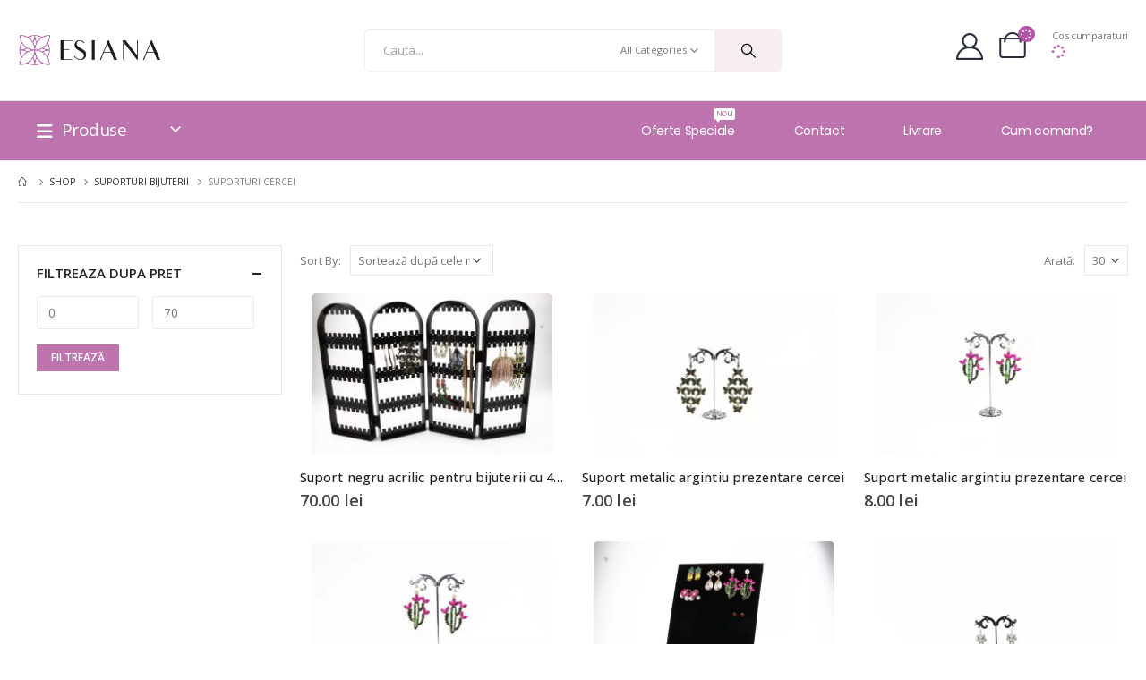

--- FILE ---
content_type: text/html; charset=UTF-8
request_url: https://esiana.ro/produse/suporturi-bijuterii/suporturi-cercei/
body_size: 23855
content:
<!DOCTYPE html>
	<html  lang="ro-RO">
	<head>
		<meta http-equiv="X-UA-Compatible" content="IE=edge" />
		<meta http-equiv="Content-Type" content="text/html; charset=UTF-8" />
		<meta name="viewport" content="width=device-width, initial-scale=1, minimum-scale=1" />

		<link rel="profile" href="https://gmpg.org/xfn/11" />
		<link rel="pingback" href="https://esiana.ro/xmlrpc.php" />
		<meta name='robots' content='index, follow, max-image-preview:large, max-snippet:-1, max-video-preview:-1' />

	<!-- This site is optimized with the Yoast SEO plugin v22.8 - https://yoast.com/wordpress/plugins/seo/ -->
	<title>Suporturi cercei ✔Stocuri disponibile</title><link rel="preload" as="style" href="https://fonts.googleapis.com/css?family=Open%20Sans%3A100%2C100italic%2C200%2C200italic%2C300%2C300italic%2C400%2C400italic%2C500%2C500italic%2C600%2C600italic%2C700%2C700italic%2C800%2C800italic%2C900%2C900italic&#038;subset=latin-ext&#038;display=swap" /><link rel="stylesheet" href="https://fonts.googleapis.com/css?family=Open%20Sans%3A100%2C100italic%2C200%2C200italic%2C300%2C300italic%2C400%2C400italic%2C500%2C500italic%2C600%2C600italic%2C700%2C700italic%2C800%2C800italic%2C900%2C900italic&#038;subset=latin-ext&#038;display=swap" media="print" onload="this.media='all'" /><noscript><link rel="stylesheet" href="https://fonts.googleapis.com/css?family=Open%20Sans%3A100%2C100italic%2C200%2C200italic%2C300%2C300italic%2C400%2C400italic%2C500%2C500italic%2C600%2C600italic%2C700%2C700italic%2C800%2C800italic%2C900%2C900italic&#038;subset=latin-ext&#038;display=swap" /></noscript>
	<meta name="description" content="Suporturi cercei - Livrare din stoc ✅Preturi corecte ✅Transport gratuit" />
	<link rel="canonical" href="https://esiana.ro/produse/suporturi-bijuterii/suporturi-cercei/" />
	<meta property="og:locale" content="ro_RO" />
	<meta property="og:type" content="article" />
	<meta property="og:title" content="Suporturi cercei ✔Stocuri disponibile" />
	<meta property="og:description" content="Suporturi cercei - Livrare din stoc ✅Preturi corecte ✅Transport gratuit" />
	<meta property="og:url" content="https://esiana.ro/produse/suporturi-bijuterii/suporturi-cercei/" />
	<meta property="og:site_name" content="Ambalaje Bijuterii - Esiana.ro" />
	<meta name="twitter:card" content="summary_large_image" />
	<script type="application/ld+json" class="yoast-schema-graph">{"@context":"https://schema.org","@graph":[{"@type":"CollectionPage","@id":"https://esiana.ro/produse/suporturi-bijuterii/suporturi-cercei/","url":"https://esiana.ro/produse/suporturi-bijuterii/suporturi-cercei/","name":"Suporturi cercei ✔Stocuri disponibile","isPartOf":{"@id":"https://esiana.ro/#website"},"primaryImageOfPage":{"@id":"https://esiana.ro/produse/suporturi-bijuterii/suporturi-cercei/#primaryimage"},"image":{"@id":"https://esiana.ro/produse/suporturi-bijuterii/suporturi-cercei/#primaryimage"},"thumbnailUrl":"https://esiana.ro/wp-content/uploads/2023/07/2023_07_26_6854_mod_small.jpg","description":"Suporturi cercei - Livrare din stoc ✅Preturi corecte ✅Transport gratuit","breadcrumb":{"@id":"https://esiana.ro/produse/suporturi-bijuterii/suporturi-cercei/#breadcrumb"},"inLanguage":"ro-RO"},{"@type":"ImageObject","inLanguage":"ro-RO","@id":"https://esiana.ro/produse/suporturi-bijuterii/suporturi-cercei/#primaryimage","url":"https://esiana.ro/wp-content/uploads/2023/07/2023_07_26_6854_mod_small.jpg","contentUrl":"https://esiana.ro/wp-content/uploads/2023/07/2023_07_26_6854_mod_small.jpg","width":2400,"height":1600},{"@type":"BreadcrumbList","@id":"https://esiana.ro/produse/suporturi-bijuterii/suporturi-cercei/#breadcrumb","itemListElement":[{"@type":"ListItem","position":1,"name":"Prima pagină","item":"https://esiana.ro/"},{"@type":"ListItem","position":2,"name":"Suporturi bijuterii","item":"https://esiana.ro/produse/suporturi-bijuterii/"},{"@type":"ListItem","position":3,"name":"Suporturi cercei"}]},{"@type":"WebSite","@id":"https://esiana.ro/#website","url":"https://esiana.ro/","name":"Ambalaje Bijuterii - Esiana.ro","description":"","potentialAction":[{"@type":"SearchAction","target":{"@type":"EntryPoint","urlTemplate":"https://esiana.ro/?s={search_term_string}"},"query-input":"required name=search_term_string"}],"inLanguage":"ro-RO"}]}</script>
	<!-- / Yoast SEO plugin. -->


<link rel='dns-prefetch' href='//www.googletagmanager.com' />
<link rel='dns-prefetch' href='//esiana.ro' />
<link href='https://fonts.gstatic.com' crossorigin rel='preconnect' />
<link rel="alternate" type="application/rss+xml" title="Ambalaje Bijuterii - Esiana.ro &raquo; Flux" href="https://esiana.ro/feed/" />
<link rel="alternate" type="application/rss+xml" title="Ambalaje Bijuterii - Esiana.ro &raquo; Flux comentarii" href="https://esiana.ro/comments/feed/" />
<link rel="alternate" type="application/rss+xml" title="Ambalaje Bijuterii - Esiana.ro &raquo; Flux Suporturi cercei Category" href="https://esiana.ro/produse/suporturi-bijuterii/suporturi-cercei/feed/" />
		<link rel="shortcut icon" href="//esiana.ro/wp-content/uploads/2021/07/Logo_Sigla_Color.png" type="image/x-icon" />
				<link rel="apple-touch-icon" href="//esiana.ro/wp-content/uploads/2021/07/Logo_Sigla_Color.png" />
				<link rel="apple-touch-icon" sizes="120x120" href="//esiana.ro/wp-content/uploads/2021/07/Logo_Sigla_Color.png" />
				<link rel="apple-touch-icon" sizes="76x76" href="//esiana.ro/wp-content/uploads/2021/07/Logo_Sigla_Color.png" />
				<link rel="apple-touch-icon" sizes="152x152" href="//esiana.ro/wp-content/uploads/2021/07/Logo_Sigla_Color.png" />
		<style id='wp-img-auto-sizes-contain-inline-css'>
img:is([sizes=auto i],[sizes^="auto," i]){contain-intrinsic-size:3000px 1500px}
/*# sourceURL=wp-img-auto-sizes-contain-inline-css */
</style>
<style id='wp-emoji-styles-inline-css'>

	img.wp-smiley, img.emoji {
		display: inline !important;
		border: none !important;
		box-shadow: none !important;
		height: 1em !important;
		width: 1em !important;
		margin: 0 0.07em !important;
		vertical-align: -0.1em !important;
		background: none !important;
		padding: 0 !important;
	}
/*# sourceURL=wp-emoji-styles-inline-css */
</style>
<link rel='stylesheet' id='wp-block-library-css' href='https://esiana.ro/wp-includes/css/dist/block-library/style.min.css?ver=6.9' media='all' />
<style id='global-styles-inline-css'>
:root{--wp--preset--aspect-ratio--square: 1;--wp--preset--aspect-ratio--4-3: 4/3;--wp--preset--aspect-ratio--3-4: 3/4;--wp--preset--aspect-ratio--3-2: 3/2;--wp--preset--aspect-ratio--2-3: 2/3;--wp--preset--aspect-ratio--16-9: 16/9;--wp--preset--aspect-ratio--9-16: 9/16;--wp--preset--color--black: #000000;--wp--preset--color--cyan-bluish-gray: #abb8c3;--wp--preset--color--white: #ffffff;--wp--preset--color--pale-pink: #f78da7;--wp--preset--color--vivid-red: #cf2e2e;--wp--preset--color--luminous-vivid-orange: #ff6900;--wp--preset--color--luminous-vivid-amber: #fcb900;--wp--preset--color--light-green-cyan: #7bdcb5;--wp--preset--color--vivid-green-cyan: #00d084;--wp--preset--color--pale-cyan-blue: #8ed1fc;--wp--preset--color--vivid-cyan-blue: #0693e3;--wp--preset--color--vivid-purple: #9b51e0;--wp--preset--color--primary: #bc73ae;--wp--preset--color--secondary: #e36159;--wp--preset--color--tertiary: #777777;--wp--preset--color--quaternary: #bcbdbd;--wp--preset--color--dark: #212529;--wp--preset--color--light: #ffffff;--wp--preset--gradient--vivid-cyan-blue-to-vivid-purple: linear-gradient(135deg,rgb(6,147,227) 0%,rgb(155,81,224) 100%);--wp--preset--gradient--light-green-cyan-to-vivid-green-cyan: linear-gradient(135deg,rgb(122,220,180) 0%,rgb(0,208,130) 100%);--wp--preset--gradient--luminous-vivid-amber-to-luminous-vivid-orange: linear-gradient(135deg,rgb(252,185,0) 0%,rgb(255,105,0) 100%);--wp--preset--gradient--luminous-vivid-orange-to-vivid-red: linear-gradient(135deg,rgb(255,105,0) 0%,rgb(207,46,46) 100%);--wp--preset--gradient--very-light-gray-to-cyan-bluish-gray: linear-gradient(135deg,rgb(238,238,238) 0%,rgb(169,184,195) 100%);--wp--preset--gradient--cool-to-warm-spectrum: linear-gradient(135deg,rgb(74,234,220) 0%,rgb(151,120,209) 20%,rgb(207,42,186) 40%,rgb(238,44,130) 60%,rgb(251,105,98) 80%,rgb(254,248,76) 100%);--wp--preset--gradient--blush-light-purple: linear-gradient(135deg,rgb(255,206,236) 0%,rgb(152,150,240) 100%);--wp--preset--gradient--blush-bordeaux: linear-gradient(135deg,rgb(254,205,165) 0%,rgb(254,45,45) 50%,rgb(107,0,62) 100%);--wp--preset--gradient--luminous-dusk: linear-gradient(135deg,rgb(255,203,112) 0%,rgb(199,81,192) 50%,rgb(65,88,208) 100%);--wp--preset--gradient--pale-ocean: linear-gradient(135deg,rgb(255,245,203) 0%,rgb(182,227,212) 50%,rgb(51,167,181) 100%);--wp--preset--gradient--electric-grass: linear-gradient(135deg,rgb(202,248,128) 0%,rgb(113,206,126) 100%);--wp--preset--gradient--midnight: linear-gradient(135deg,rgb(2,3,129) 0%,rgb(40,116,252) 100%);--wp--preset--font-size--small: 13px;--wp--preset--font-size--medium: 20px;--wp--preset--font-size--large: 36px;--wp--preset--font-size--x-large: 42px;--wp--preset--spacing--20: 0.44rem;--wp--preset--spacing--30: 0.67rem;--wp--preset--spacing--40: 1rem;--wp--preset--spacing--50: 1.5rem;--wp--preset--spacing--60: 2.25rem;--wp--preset--spacing--70: 3.38rem;--wp--preset--spacing--80: 5.06rem;--wp--preset--shadow--natural: 6px 6px 9px rgba(0, 0, 0, 0.2);--wp--preset--shadow--deep: 12px 12px 50px rgba(0, 0, 0, 0.4);--wp--preset--shadow--sharp: 6px 6px 0px rgba(0, 0, 0, 0.2);--wp--preset--shadow--outlined: 6px 6px 0px -3px rgb(255, 255, 255), 6px 6px rgb(0, 0, 0);--wp--preset--shadow--crisp: 6px 6px 0px rgb(0, 0, 0);}:where(.is-layout-flex){gap: 0.5em;}:where(.is-layout-grid){gap: 0.5em;}body .is-layout-flex{display: flex;}.is-layout-flex{flex-wrap: wrap;align-items: center;}.is-layout-flex > :is(*, div){margin: 0;}body .is-layout-grid{display: grid;}.is-layout-grid > :is(*, div){margin: 0;}:where(.wp-block-columns.is-layout-flex){gap: 2em;}:where(.wp-block-columns.is-layout-grid){gap: 2em;}:where(.wp-block-post-template.is-layout-flex){gap: 1.25em;}:where(.wp-block-post-template.is-layout-grid){gap: 1.25em;}.has-black-color{color: var(--wp--preset--color--black) !important;}.has-cyan-bluish-gray-color{color: var(--wp--preset--color--cyan-bluish-gray) !important;}.has-white-color{color: var(--wp--preset--color--white) !important;}.has-pale-pink-color{color: var(--wp--preset--color--pale-pink) !important;}.has-vivid-red-color{color: var(--wp--preset--color--vivid-red) !important;}.has-luminous-vivid-orange-color{color: var(--wp--preset--color--luminous-vivid-orange) !important;}.has-luminous-vivid-amber-color{color: var(--wp--preset--color--luminous-vivid-amber) !important;}.has-light-green-cyan-color{color: var(--wp--preset--color--light-green-cyan) !important;}.has-vivid-green-cyan-color{color: var(--wp--preset--color--vivid-green-cyan) !important;}.has-pale-cyan-blue-color{color: var(--wp--preset--color--pale-cyan-blue) !important;}.has-vivid-cyan-blue-color{color: var(--wp--preset--color--vivid-cyan-blue) !important;}.has-vivid-purple-color{color: var(--wp--preset--color--vivid-purple) !important;}.has-black-background-color{background-color: var(--wp--preset--color--black) !important;}.has-cyan-bluish-gray-background-color{background-color: var(--wp--preset--color--cyan-bluish-gray) !important;}.has-white-background-color{background-color: var(--wp--preset--color--white) !important;}.has-pale-pink-background-color{background-color: var(--wp--preset--color--pale-pink) !important;}.has-vivid-red-background-color{background-color: var(--wp--preset--color--vivid-red) !important;}.has-luminous-vivid-orange-background-color{background-color: var(--wp--preset--color--luminous-vivid-orange) !important;}.has-luminous-vivid-amber-background-color{background-color: var(--wp--preset--color--luminous-vivid-amber) !important;}.has-light-green-cyan-background-color{background-color: var(--wp--preset--color--light-green-cyan) !important;}.has-vivid-green-cyan-background-color{background-color: var(--wp--preset--color--vivid-green-cyan) !important;}.has-pale-cyan-blue-background-color{background-color: var(--wp--preset--color--pale-cyan-blue) !important;}.has-vivid-cyan-blue-background-color{background-color: var(--wp--preset--color--vivid-cyan-blue) !important;}.has-vivid-purple-background-color{background-color: var(--wp--preset--color--vivid-purple) !important;}.has-black-border-color{border-color: var(--wp--preset--color--black) !important;}.has-cyan-bluish-gray-border-color{border-color: var(--wp--preset--color--cyan-bluish-gray) !important;}.has-white-border-color{border-color: var(--wp--preset--color--white) !important;}.has-pale-pink-border-color{border-color: var(--wp--preset--color--pale-pink) !important;}.has-vivid-red-border-color{border-color: var(--wp--preset--color--vivid-red) !important;}.has-luminous-vivid-orange-border-color{border-color: var(--wp--preset--color--luminous-vivid-orange) !important;}.has-luminous-vivid-amber-border-color{border-color: var(--wp--preset--color--luminous-vivid-amber) !important;}.has-light-green-cyan-border-color{border-color: var(--wp--preset--color--light-green-cyan) !important;}.has-vivid-green-cyan-border-color{border-color: var(--wp--preset--color--vivid-green-cyan) !important;}.has-pale-cyan-blue-border-color{border-color: var(--wp--preset--color--pale-cyan-blue) !important;}.has-vivid-cyan-blue-border-color{border-color: var(--wp--preset--color--vivid-cyan-blue) !important;}.has-vivid-purple-border-color{border-color: var(--wp--preset--color--vivid-purple) !important;}.has-vivid-cyan-blue-to-vivid-purple-gradient-background{background: var(--wp--preset--gradient--vivid-cyan-blue-to-vivid-purple) !important;}.has-light-green-cyan-to-vivid-green-cyan-gradient-background{background: var(--wp--preset--gradient--light-green-cyan-to-vivid-green-cyan) !important;}.has-luminous-vivid-amber-to-luminous-vivid-orange-gradient-background{background: var(--wp--preset--gradient--luminous-vivid-amber-to-luminous-vivid-orange) !important;}.has-luminous-vivid-orange-to-vivid-red-gradient-background{background: var(--wp--preset--gradient--luminous-vivid-orange-to-vivid-red) !important;}.has-very-light-gray-to-cyan-bluish-gray-gradient-background{background: var(--wp--preset--gradient--very-light-gray-to-cyan-bluish-gray) !important;}.has-cool-to-warm-spectrum-gradient-background{background: var(--wp--preset--gradient--cool-to-warm-spectrum) !important;}.has-blush-light-purple-gradient-background{background: var(--wp--preset--gradient--blush-light-purple) !important;}.has-blush-bordeaux-gradient-background{background: var(--wp--preset--gradient--blush-bordeaux) !important;}.has-luminous-dusk-gradient-background{background: var(--wp--preset--gradient--luminous-dusk) !important;}.has-pale-ocean-gradient-background{background: var(--wp--preset--gradient--pale-ocean) !important;}.has-electric-grass-gradient-background{background: var(--wp--preset--gradient--electric-grass) !important;}.has-midnight-gradient-background{background: var(--wp--preset--gradient--midnight) !important;}.has-small-font-size{font-size: var(--wp--preset--font-size--small) !important;}.has-medium-font-size{font-size: var(--wp--preset--font-size--medium) !important;}.has-large-font-size{font-size: var(--wp--preset--font-size--large) !important;}.has-x-large-font-size{font-size: var(--wp--preset--font-size--x-large) !important;}
/*# sourceURL=global-styles-inline-css */
</style>

<style id='classic-theme-styles-inline-css'>
/*! This file is auto-generated */
.wp-block-button__link{color:#fff;background-color:#32373c;border-radius:9999px;box-shadow:none;text-decoration:none;padding:calc(.667em + 2px) calc(1.333em + 2px);font-size:1.125em}.wp-block-file__button{background:#32373c;color:#fff;text-decoration:none}
/*# sourceURL=/wp-includes/css/classic-themes.min.css */
</style>
<link data-minify="1" rel='stylesheet' id='frontcss-css' href='https://esiana.ro/wp-content/cache/min/1/wp-content/plugins/addify-abandoned-cart-recovery/assets/css/front.css?ver=1751963128' media='all' />
<link data-minify="1" rel='stylesheet' id='contact-form-7-css' href='https://esiana.ro/wp-content/cache/min/1/wp-content/plugins/contact-form-7/includes/css/styles.css?ver=1751963128' media='all' />
<link rel='stylesheet' id='cookie-notice-front-css' href='https://esiana.ro/wp-content/plugins/cookie-notice/css/front.min.css?ver=2.4.17' media='all' />
<link data-minify="1" rel='stylesheet' id='easy-checkout-address-for-woocommerce-css' href='https://esiana.ro/wp-content/cache/min/1/wp-content/plugins/easy-checkout-address-for-woocommerce/public/css/easy-checkout-address-for-woocommerce-public.css?ver=1751963128' media='all' />
<style id='woocommerce-inline-inline-css'>
.woocommerce form .form-row .required { visibility: visible; }
/*# sourceURL=woocommerce-inline-inline-css */
</style>
<link data-minify="1" rel='stylesheet' id='yith-wcan-shortcodes-css' href='https://esiana.ro/wp-content/cache/min/1/wp-content/plugins/yith-woocommerce-ajax-navigation/assets/css/shortcodes.css?ver=1751963128' media='all' />
<style id='yith-wcan-shortcodes-inline-css'>
:root{
	--yith-wcan-filters_colors_titles: #434343;
	--yith-wcan-filters_colors_background: #FFFFFF;
	--yith-wcan-filters_colors_accent: #A7144C;
	--yith-wcan-filters_colors_accent_r: 167;
	--yith-wcan-filters_colors_accent_g: 20;
	--yith-wcan-filters_colors_accent_b: 76;
	--yith-wcan-color_swatches_border_radius: 100%;
	--yith-wcan-color_swatches_size: 30px;
	--yith-wcan-labels_style_background: #FFFFFF;
	--yith-wcan-labels_style_background_hover: #A7144C;
	--yith-wcan-labels_style_background_active: #A7144C;
	--yith-wcan-labels_style_text: #434343;
	--yith-wcan-labels_style_text_hover: #FFFFFF;
	--yith-wcan-labels_style_text_active: #FFFFFF;
	--yith-wcan-anchors_style_text: #434343;
	--yith-wcan-anchors_style_text_hover: #A7144C;
	--yith-wcan-anchors_style_text_active: #A7144C;
}
/*# sourceURL=yith-wcan-shortcodes-inline-css */
</style>
<link data-minify="1" rel='stylesheet' id='porto-css-vars-css' href='https://esiana.ro/wp-content/cache/min/1/wp-content/uploads/porto_styles/theme_css_vars.css?ver=1751963128' media='all' />
<link data-minify="1" rel='stylesheet' id='elementor-icons-css' href='https://esiana.ro/wp-content/cache/min/1/wp-content/plugins/elementor/assets/lib/eicons/css/elementor-icons.min.css?ver=1751963128' media='all' />
<link rel='stylesheet' id='elementor-frontend-css' href='https://esiana.ro/wp-content/uploads/elementor/css/custom-frontend.min.css?ver=1711462178' media='all' />
<link rel='stylesheet' id='elementor-post-10-css' href='https://esiana.ro/wp-content/uploads/elementor/css/post-10.css?ver=1711462178' media='all' />
<link data-minify="1" rel='stylesheet' id='bootstrap-css' href='https://esiana.ro/wp-content/cache/min/1/wp-content/uploads/porto_styles/bootstrap.css?ver=1751963128' media='all' />
<link data-minify="1" rel='stylesheet' id='porto-plugins-css' href='https://esiana.ro/wp-content/cache/min/1/wp-content/themes/porto/css/plugins.css?ver=1751963128' media='all' />
<link data-minify="1" rel='stylesheet' id='porto-theme-css' href='https://esiana.ro/wp-content/cache/min/1/wp-content/themes/porto/css/theme.css?ver=1751963128' media='all' />
<link data-minify="1" rel='stylesheet' id='porto-shortcodes-css' href='https://esiana.ro/wp-content/cache/min/1/wp-content/uploads/porto_styles/shortcodes.css?ver=1751963128' media='all' />
<link data-minify="1" rel='stylesheet' id='porto-theme-shop-css' href='https://esiana.ro/wp-content/cache/min/1/wp-content/themes/porto/css/theme_shop.css?ver=1751963128' media='all' />
<link data-minify="1" rel='stylesheet' id='porto-theme-elementor-css' href='https://esiana.ro/wp-content/cache/min/1/wp-content/themes/porto/css/theme_elementor.css?ver=1751963128' media='all' />
<link data-minify="1" rel='stylesheet' id='porto-theme-radius-css' href='https://esiana.ro/wp-content/cache/min/1/wp-content/themes/porto/css/theme_radius.css?ver=1751963128' media='all' />
<link data-minify="1" rel='stylesheet' id='porto-dynamic-style-css' href='https://esiana.ro/wp-content/cache/min/1/wp-content/uploads/porto_styles/dynamic_style.css?ver=1751963128' media='all' />
<link data-minify="1" rel='stylesheet' id='porto-type-builder-css' href='https://esiana.ro/wp-content/cache/min/1/wp-content/plugins/porto-functionality/builders/assets/type-builder.css?ver=1751963128' media='all' />
<link data-minify="1" rel='stylesheet' id='porto-account-login-style-css' href='https://esiana.ro/wp-content/cache/min/1/wp-content/themes/porto/css/theme/shop/login-style/account-login.css?ver=1751963128' media='all' />
<link rel='stylesheet' id='elementor-post-257-css' href='https://esiana.ro/wp-content/uploads/elementor/css/post-257.css?ver=7.0.8' media='all' />
<link rel='stylesheet' id='elementor-post-267-css' href='https://esiana.ro/wp-content/uploads/elementor/css/post-267.css?ver=7.0.8' media='all' />
<link rel='stylesheet' id='elementor-post-32824-css' href='https://esiana.ro/wp-content/uploads/elementor/css/post-32824.css?ver=7.0.8' media='all' />
<link data-minify="1" rel='stylesheet' id='porto-style-css' href='https://esiana.ro/wp-content/cache/min/1/wp-content/themes/porto/style.css?ver=1751963128' media='all' />
<style id='porto-style-inline-css'>
.side-header-narrow-bar-logo{max-width:210px}@media (min-width:992px){}#header .header-main .header-left,#header .header-main .header-center,#header .header-main .header-right,.fixed-header #header .header-main .header-left,.fixed-header #header .header-main .header-right,.fixed-header #header .header-main .header-center,.header-builder-p .header-main{padding-top:32px;padding-bottom:32px}@media (max-width:991px){#header .header-main .header-left,#header .header-main .header-center,#header .header-main .header-right,.fixed-header #header .header-main .header-left,.fixed-header #header .header-main .header-right,.fixed-header #header .header-main .header-center,.header-builder-p .header-main{padding-top:32px;padding-bottom:32px}}.page-top ul.breadcrumb > li.home{display:inline-block}.page-top ul.breadcrumb > li.home a{position:relative;width:14px;text-indent:-9999px}.page-top ul.breadcrumb > li.home a:after{content:"\e883";font-family:'porto';float:left;text-indent:0}.ml-n-1{margin-left:-.1rem}.ml-n-2{margin-left:-.2rem}.mr-n-4{margin-right:-.4rem}.rounded{border-radius:6px !important}.custom-font,.custom-font h2{font-family:Segoe Script}.m-t-lg-xl{margin-top:40px !important}.woo-page-header{border-top:1px solid #e7e7e7}.wel-msg i{font-size:23.68px;color:#BC73AE}#header .header-top .separator{height:50px;border-color:#fff}#header .share-links{margin-left:23px}#header .share-links a{width:25px;height:25px;margin:0 5px;font-size:1rem}#header .share-facebook{margin-right:0 !important}#header .searchform{max-width:680px;width:100%;margin-top:0;font-size:11px;border-width:1px;border-radius:5px}#header .searchform .selectric{padding-right:6px;padding-left:10px}#header .searchform .selectric,#header .searchform select{border-left-width:0;margin-right:0}#header .searchform button{padding:0 20.5px;background-color:#f7eeef}#header .searchform button{color:#000}#header .searchform.searchform-cats input{width:100%;padding-left:20px;font-size:13px}#header .searchform select,#header .searchform button,#header .searchform .selectric .label,#header .searchform input{height:46px;line-height:46px}#header .logo{margin-right:7.2rem}#mini-cart{margin-top:-13px;margin-left:12px}.woocommerce-checkout br{display:none}.sidebar-menu>li.menu-item>a{padding:8.5px 5px}#header:not(.sticky-header) .header-bottom{border-top:1px solid #e7e7e7;background:#BD73AE}#main-toggle-menu .menu-title:hover{background-color:#BC73AE;color:#fff}#main-toggle-menu .menu-title{padding:22px 83px 22px 20px;background-color:#BD73AE;color:#fff;border-left:1px solid;border-right:1px solid;border-color:transparent;font-size:19px;font-weight:400;text-transform:none;letter-spacing:-.025em}#main-toggle-menu .toggle-menu-wrap{width:117%;box-shadow:0 29px 29px rgba(0,0,0,0.1)}#main-toggle-menu .menu-title .toggle{margin-right:10px;font-size:20px;vertical-align:middle}#menu-main-menu > li{display:flex;padding:2px 5px 0;border-top:1px solid #e7e7e7}#menu-main-menu > li>a{width:75%;border-width:0}#menu-main-menu > li .arrow{position:static;margin-top:1px}#menu-main-menu li i{font-size:18px;vertical-align:middle}#menu-main-menu .popup>.inner{border-top-width:0;border-radius:0}#menu-main-menu .inner>.sub-menu{flex-wrap:wrap}#header .info-item a{font-weight:700;letter-spacing:-.025em;display:inline-flex;align-items:center;vertical-align:middle}.mega-menu .tip{text-transform:uppercase}.menu-title:after{content:'\e81c';font-family:"porto";position:absolute;right:1.4rem}.searchform-fields span.text{width:100%;max-width:490px}.header-main .header-left,.searchform-popup{flex:1}*:not(#side-nav-panel):not(.product-share)>.share-links>.share-facebook,*:not(#side-nav-panel):not(.product-share)>.share-links>.share-twitter{float:right}.top-menu{margin-left:5px;margin-right:8px}.top-menu .menu-item a{display:inline-flex;align-items:center;margin:0 12px}.top-menu .menu-item i{margin-right:5px;font-size:16px}.top-menu,ul.products li.product-col .price{font-family:"Open Sans",sans-serif}.currency-switcher a,.view-switcher a{font-weight:400 !important;text-transform:uppercase !important}.view-switcher{margin-right:13px;margin-left:10px}.view-switcher i,.porto-block>p,.menu-block>a,.menu-block p,.flash-deals .add-links-wrap,.flash-deals .category-list,.custom-deal .onsale,.post-slide .post-meta{display:none !important}.side-nav-wrap .sidebar-menu > li.menu-item:hover{background-color:#f4f4f4}.sidebar-menu li.menu-item{position:static}.sidebar-menu > li.menu-item .popup:before{content:none}.banner-container sup{font-size:33%;font-weight:700;color:#222529;top:-1.3em;margin-right:16px;letter-spacing:-0.03em}.sale-text::before{content:'';position:absolute;top:9px;left:-7px;right:0;bottom:11px;width:2.34722em;background-color:#222529;z-index:-1;transform:rotate(-2deg)}.custom-text-1{font-size:2.5em;right:0.4rem;bottom:0}.custom-text-2{color:#ee8379;font-size:1.625em;right:1.2rem;bottom:0.7rem;transform:rotate(-30deg)}.custom-text-3{font-size:1.601875em;right:1.68552em;bottom:-0.6rem}.custom-text-1,.custom-text-3{color:#BC73AE;transform:rotate(-30deg)}.d-menu-lg-none > a{display:none !important}.sidebar-menu .wide .popup>.inner{padding:30px}.menu-item.sub > a > i{display:block;font-size:3.5rem !important;color:#ccc}.menu-item.sub > a > i:before{margin:1.5rem 0}.side-menu-sub-title > a{font-size:.875rem !important;color:#222529 !important;padding-top:0 !important;padding-bottom:5px !important}.side-menu-sub-title > a,.sidebar-menu .wide li.sub > a{text-transform:uppercase;font-weight:700}.sidebar-menu li.side-menu-sub-title:not(:first-child){margin-top:30px}.side-nav-wrap .sidebar-menu .wide li.menu-item li.menu-item > a:hover{background:none;text-decoration:underline !important}.sidebar-menu .wide li.sub li.menu-item>ul.sub-menu{padding-left:0}.side-nav-wrap .sidebar-menu .wide.menu-section-dark li.menu-item li.menu-item > a{color:#bcbdbd}.menu-section-dark .side-menu-sub-title > a{color:#fff !important}#mini-cart .cart-subtotal{font-size:11px;line-height:1;letter-spacing:-.025em;color:#777;font-weight:400;margin-left:16px}#mini-cart .cart-price{color:#b554a8;font-size:15px;font-weight:600}.page-top .container:after{content:'';display:block;border-bottom:1px solid #e7e7e7;margin-top:12px}.page-header-7 .container:after{content:none}.resp-tabs-list li:last-child{border-radius:0}.porto-ibanner{margin-bottom:0}#main-toggle-menu .toggle-menu-wrap>ul,.product-image{border-width:0}.intro-carousel .owl-nav{left:50%;transform:translateX(-50%)}.star-rating{font-size:14px;letter-spacing:-0.125em;width:72px}ul.products li.product-col .price,ul.products li.product-col h3{letter-spacing:.005em}ul.products li.product-col h3{position:relative;color:#222329}.owl-carousel.show-nav-middle .owl-nav button:hover{background-color:#BC73AE;border-color:#BC73AE;color:#fff}.has-box-shadow .owl-carousel .owl-stage-outer::before,.has-box-shadow .owl-carousel .owl-stage-outer::after{content:'';position:absolute;top:0;height:100%;box-shadow:0 0 100px 140px rgba(255,255,255,0.6)}.has-box-shadow .owl-carousel .owl-stage-outer::before{left:0;z-index:2}.has-box-shadow .owl-carousel .owl-stage-outer::after{right:0}.owl-carousel.show-nav-middle .owl-nav .owl-next{right:-45px}.owl-carousel.show-nav-middle .owl-nav .owl-prev{left:-45px}.owl-carousel.show-nav-middle .owl-nav .owl-next,.owl-carousel.show-nav-middle .owl-nav .owl-prev{width:40px;height:80px;font-size:26px;color:#BC73AE;background-color:#fff;border:1px solid #e9e9e9;transition:background-color .3s,color .3s}.category-container .products .product-category .thumb-info-title{padding-left:2rem}.category-container .products .sub-title{text-transform:none;font-size:18px;letter-spacing:-.025em !important;line-height:26px;font-weight:600 !important}.category-container .products .thumb-info-type{font-size:13px;letter-spacing:-.02em;line-height:22px;text-transform:none}.filter-products.show-category .products-filter{max-width:100%;flex-basis:100%;margin-bottom:20px;border-width:0}.filter-products.show-category .product-categories a::before{content:none !important}.filter-products.show-category .product-categories a{padding:7px 24px;margin:0 5px;border-radius:7px;color:#222529;font-size:13px;font-weight:600;letter-spacing:-.02em;line-height:22px;box-shadow:0 0 0 1px #e9e9e9;transition:border-width .3s,border-color .3s}.filter-products.show-category .product-categories a:hover,.filter-products.show-category .product-categories .current a{color:#BC73AE !important;box-shadow:0 0 0 2px #BC73AE}.filter-products.show-category .products-filter+div{max-width:100%;flex-basis:100%;padding:0 15px}.filter-products .product-categories{display:flex;flex-wrap:wrap}.filter-products{padding:30px 0 27px 17px}.filter-products .products-filter h4{display:none}.special-products{padding:40px 33px 23px;border:2px solid #ee8379}.flash-text{position:absolute;top:2.5rem;z-index:3;left:calc( 50% + 10px );transform:translateX(-50%)}.flash-deals .sale-product-daily-deal{bottom:-41px;border-radius:30px}.flash-deals .product-content{margin-top:-99px;padding-bottom:3rem !important}.flash-deals .price{position:relative}.flash-deals .product-image img{min-height:300px}.offer-product{padding:20px 40px;border:2px solid #BC73AE}.offer-product .sale-product-daily-deal{top:0;bottom:auto;max-width:300px}.offer-product .product-content{margin-top:0}.offer-product .inner img{margin-top:26px}.offer-product .products li.product-col h3{font-size:20px}.offer-product .add_to_cart_button{padding-left:45px;height:56px;line-height:56px;padding-right:45px;font-size:14px;border-radius:7px}.offer-product .add_to_cart_button::before{font-size:24px !important;font-weight:300 !important}.offer-product .quickview,.offer-product .yith-wcwl-add-to-wishlist a{height:56px;line-height:56px}.offer-product .add-links-wrap{margin-top:46px}.custom-deal .sale-product-daily-deal{padding:8px 0;margin-left:auto;margin-right:auto;color:#444}.custom-deal .products .sale-product-daily-deal::before{background-color:#f7eeef;border-radius:30px}.custom-deal .products li.product:hover .product-image{box-shadow:none}.custom-deal .product-image:hover{z-index:0}.custom-deal .products .sale-product-daily-deal .porto_countdown-amount,.custom-deal .products .sale-product-daily-deal .porto_countdown-period{font-size:15px;font-weight:800;letter-spacing:.025em;line-height:26px}.custom-deal .products .sale-product-daily-deal .daily-deal-title{color:#444;letter-spacing:.025em}.post-slide .post-image{margin-bottom:14px !important}.post-carousel .post-slide .post-item span.cat-names{font-size:10px;font-weight:400;font-family:"Open Sans";letter-spacing:.005em}.post-slide h3{font-size:20px;font-family:Poppins;font-weight:600;margin-top:2px;margin-bottom:2px !important}.post-slide .post-excerpt{letter-spacing:-0.025em;color:#777}.brands-carousel .elementor-image img{margin:0 auto}.widget-subscribe > .email{width:calc( 100% - 215px - 17px);max-width:729px;margin-right:17px}.widget-subscribe .wpcf7-email{padding:15px;border:2px solid #bebebe}.widget-subscribe .wpcf7-submit{min-width:215px;max-height:53px;font-size:14px;font-weight:600;letter-spacing:-.05em;padding:14px}.widget .tagcloud a{font-size:14px !important;text-transform:uppercase;color:#fff;background:#272723;padding:12px 22px;border:none;border-radius:3px;letter-spacing:.05em}#footer .widget-title{font-size:15px}#footer .footer-main > .container{padding-top:0rem;padding-bottom:1rem}#footer .share-links{max-width:145px}#footer .share-instagram{margin-left:0 !important}#footer .share-links a{width:40px;height:40px;margin:8px 5px -5px;box-shadow:none;border:1px solid #e7e7e7}#footer .share-links a:hover{border-color:transparent}#footer .footer-bottom{padding:0 0 54px}#footer .footer-bottom .footer-center{padding-top:24px;border-top:1px solid #e7e7e7}.widget.widget_text li{margin-bottom:14px;font-size:13px}.footer-copyright{font-size:13px;letter-spacing:-.025em}@media (min-width:1440px){.container,.elementor-section.elementor-section-boxed > .elementor-container{max-width:1440px}}@media (min-width:992px) and (max-width:1459px){.container{max-width:none;padding:0 20px}.elementor-section.elementor-top-section:not(.elementor-section-full_width) > .elementor-container{max-width:none}.child-no-padding > .elementor-container{padding:0 !important}.header-bottom .custom-html{display:none}}@media(max-width:1219px){.category-container .owl-carousel.show-nav-middle .owl-nav .owl-next{right:-11px}.category-container .owl-carousel.show-nav-middle .owl-nav .owl-prev{left:-11px}}@media (max-width:991px){#mini-cart,#header .my-wishlist{margin-top:4px}#mini-cart{margin-left:16px}#header .logo{margin-right:0}#header .header-top .custom-html,#header .header-top .separator{display:none}#header .header-main .my-account,#header .header-main .my-wishlist{font-size:30px;color:#282d3b}.offer-product{padding-left:10px;padding-right:10px}.owl-carousel.show-nav-middle .owl-nav .owl-next{right:-40px}.owl-carousel.show-nav-middle .owl-nav .owl-prev{left:-40px}#side-nav-panel .bgimg-none{background-image:none !important}.d-menu-lg-none > a{display:block !important}.side-menu-sub-title > a{color:#fff !important}.m-t-lg-xl{margin-top:0 !important}.feature-box-container .porto-sicon-box{justify-content:center}}@media (max-width:767px){.filter-products.show-category .product-categories a{margin:0 0 15px}.cart-popup{margin-right:0}.has-box-shadow .owl-carousel .owl-stage-outer::before,.has-box-shadow .owl-carousel .owl-stage-outer::after{opacity:0}}@media (max-width:575px){.widget-subscribe > .email{width:calc( 50% - 17px )}.widget-subscribe .wpcf7-submit{width:50%;min-width:1px}.porto-ibanner-layer h2{white-space:nowrap;line-height:1.1 !important}#mini-cart .cart-subtotal{display:none}#header .my-account{margin-left:5px}#mini-cart{margin-left:2px}.header-top .header-left{display:none}.header-top .header-right{width:100%;margin-left:0}.header-top .view-switcher{margin-right:auto}.header-top .share-links{margin-left:auto}}@media (max-width:450px){.porto-ibanner-layer{left:10% !important;right:10% !important}}
/*# sourceURL=porto-style-inline-css */
</style>
<link data-minify="1" rel='stylesheet' id='styles-child-css' href='https://esiana.ro/wp-content/cache/min/1/wp-content/themes/esiana/style.css?ver=1751963128' media='all' />

<link rel="preconnect" href="https://fonts.gstatic.com/" crossorigin><script src="https://esiana.ro/wp-includes/js/jquery/jquery.min.js?ver=3.7.1" id="jquery-core-js"></script>
<script src="https://esiana.ro/wp-includes/js/jquery/jquery-migrate.min.js?ver=3.4.1" id="jquery-migrate-js"></script>
<script src="https://esiana.ro/wp-content/plugins/addify-abandoned-cart-recovery/includes/../assets/js/front.js?ver=1.0.0" id="frontjs-js"></script>
<script id="cookie-notice-front-js-before">
var cnArgs = {"ajaxUrl":"https:\/\/esiana.ro\/wp-admin\/admin-ajax.php","nonce":"8d0adc1136","hideEffect":"fade","position":"bottom","onScroll":false,"onScrollOffset":100,"onClick":false,"cookieName":"cookie_notice_accepted","cookieTime":2592000,"cookieTimeRejected":2592000,"globalCookie":false,"redirection":true,"cache":true,"revokeCookies":false,"revokeCookiesOpt":"automatic"};

//# sourceURL=cookie-notice-front-js-before
</script>
<script src="https://esiana.ro/wp-content/plugins/cookie-notice/js/front.min.js?ver=2.4.17" id="cookie-notice-front-js"></script>
<script src="https://esiana.ro/wp-content/plugins/woocommerce/assets/js/jquery-blockui/jquery.blockUI.min.js?ver=2.7.0-wc.8.7.2" id="jquery-blockui-js" defer data-wp-strategy="defer"></script>
<script id="wc-add-to-cart-js-extra">
var wc_add_to_cart_params = {"ajax_url":"/wp-admin/admin-ajax.php","wc_ajax_url":"/?wc-ajax=%%endpoint%%","i18n_view_cart":"Vezi co\u0219ul","cart_url":"https://esiana.ro/cos-de-cumparaturi/","is_cart":"","cart_redirect_after_add":"no"};
//# sourceURL=wc-add-to-cart-js-extra
</script>
<script src="https://esiana.ro/wp-content/plugins/woocommerce/assets/js/frontend/add-to-cart.min.js?ver=8.7.2" id="wc-add-to-cart-js" defer data-wp-strategy="defer"></script>
<script src="https://esiana.ro/wp-content/plugins/woocommerce/assets/js/js-cookie/js.cookie.min.js?ver=2.1.4-wc.8.7.2" id="js-cookie-js" defer data-wp-strategy="defer"></script>
<script id="woocommerce-js-extra">
var woocommerce_params = {"ajax_url":"/wp-admin/admin-ajax.php","wc_ajax_url":"/?wc-ajax=%%endpoint%%"};
//# sourceURL=woocommerce-js-extra
</script>
<script src="https://esiana.ro/wp-content/plugins/woocommerce/assets/js/frontend/woocommerce.min.js?ver=8.7.2" id="woocommerce-js" defer data-wp-strategy="defer"></script>
<script src="https://esiana.ro/wp-content/plugins/enhanced-e-commerce-for-woocommerce-store/public/js/con-gtm-google-analytics.js?ver=7.0.12" id="enhanced-ecommerce-google-analytics-js"></script>
<script id="wc-cart-fragments-js-extra">
var wc_cart_fragments_params = {"ajax_url":"/wp-admin/admin-ajax.php","wc_ajax_url":"/?wc-ajax=%%endpoint%%","cart_hash_key":"wc_cart_hash_e4ea762a8ea6ce197701cd6579d5b47d","fragment_name":"wc_fragments_e4ea762a8ea6ce197701cd6579d5b47d","request_timeout":"15000"};
//# sourceURL=wc-cart-fragments-js-extra
</script>
<script src="https://esiana.ro/wp-content/plugins/woocommerce/assets/js/frontend/cart-fragments.min.js?ver=8.7.2" id="wc-cart-fragments-js" defer data-wp-strategy="defer"></script>
<link rel="https://api.w.org/" href="https://esiana.ro/wp-json/" /><link rel="alternate" title="JSON" type="application/json" href="https://esiana.ro/wp-json/wp/v2/product_cat/133" /><meta name="generator" content="WordPress 6.9" />
<meta name="generator" content="WooCommerce 8.7.2" />
<!-- Google site verification - Google Listings & Ads -->
<meta name="google-site-verification" content="OoyE7CFJfzzwEA2-rYlpqKVdDQJpbGbyXY99AXKNxq8" />
    <!-- Google Tag Manager -->
	<script>(function(w,d,s,l,i){w[l]=w[l]||[];w[l].push({'gtm.start':
	new Date().getTime(),event:'gtm.js'});var f=d.getElementsByTagName(s)[0],
	j=d.createElement(s),dl=l!='dataLayer'?'&l='+l:'';j.async=true;j.src=
	'https://www.googletagmanager.com/gtm.js?id='+i+dl;f.parentNode.insertBefore(j,f);
	})(window,document,'script','dataLayer','GTM-PWWQC7NH');</script>
	<!-- End Google Tag Manager -->
		<script type="text/javascript">
		WebFontConfig = {
			google: { families: [ 'Open+Sans:400,500,600,700,800','Poppins:400,500,600,700,800' ] }
		};
		(function(d) {
			var wf = d.createElement('script'), s = d.scripts[d.scripts.length - 1];
			wf.src = 'https://esiana.ro/wp-content/themes/porto/js/libs/webfont.js';
			wf.async = true;
			s.parentNode.insertBefore(wf, s);
		})(document);</script>
			<noscript><style>.woocommerce-product-gallery{ opacity: 1 !important; }</style></noscript>
	<meta name="generator" content="Elementor 3.20.3; features: e_optimized_assets_loading, additional_custom_breakpoints, block_editor_assets_optimize, e_image_loading_optimization; settings: css_print_method-external, google_font-enabled, font_display-auto">
<style>.recentcomments a{display:inline !important;padding:0 !important;margin:0 !important;}</style>    <script data-cfasync="false" data-no-optimize="1" data-pagespeed-no-defer>
      var tvc_lc = 'RON';
    </script>
    <script data-cfasync="false" data-no-optimize="1" data-pagespeed-no-defer>
      var tvc_lc = 'RON';
    </script>
<script data-cfasync="false" data-pagespeed-no-defer type="text/javascript">
      window.dataLayer = window.dataLayer || [];
      dataLayer.push({"event":"begin_datalayer","cov_ga3_propety_id":"UA-43321517-1","cov_remarketing":false,"cov_dynamic_remarketing":false});
    </script>    <!-- Google Tag Manager Conversios Free-->
    <script>
      (function(w, d, s, l, i) {
        w[l] = w[l] || [];
        w[l].push({
          'gtm.start': new Date().getTime(),
          event: 'gtm.js'
        });
        var f = d.getElementsByTagName(s)[0],
          j = d.createElement(s),
          dl = l != 'dataLayer' ? '&l=' + l : '';
        j.async = true;
        j.src =
          'https://www.googletagmanager.com/gtm.js?id=' + i + dl;
        f.parentNode.insertBefore(j, f);
      })(window, document, 'script', 'dataLayer', 'GTM-K7X94DG');
    </script>
    <!-- End Google Tag Manager Conversios Free-->
      <script>
      (window.gaDevIds = window.gaDevIds || []).push('5CDcaG');
    </script>
  		<style id="wp-custom-css">
			img.img-responsive.footer-payment-img {
    max-width: 300px;	
}
.product-summary-wrap .single_add_to_cart_button{
	    background-color: #bc73ae;
    border-color: #bc73ae;
}
.single-add-to-cart .type-product .view-cart-btn{
	color: #fff;
	    background-color: #bc73ae;
    border-color: #bc73ae;
}
.product-summary-wrap .product_meta span span, .product-summary-wrap .product_meta span a {
    display: inline-block;
    font-weight: 700;
	  color: #000;
}
.single-product .product_meta {
    clear: both;
    font-size: .8571em;
    text-transform: uppercase;
	color: #7A7A7A;
	font-weight: 400;
}
.footer-center {
    display: flex;
    justify-content: center;
    flex-direction: column;
    align-items: center;
    gap: 10px;
}

#footer .logo img {
    display: inline-block;
    max-width: 100%;
}
#footer .logo {
    margin-right: 0px;
    width: 100%;
    text-align: center;
}
span.footer-copyright {
    width: 100%;
    text-align: center;
    display: inline-block;
}
.payment_box.payment_method_netopiapayments {
    display: none !important;
}
@media (min-width: 987px){
	#header ul#menu-meniu-secundar .sub-menu a {
    color: #777;
}
}		</style>
		<style id="wpforms-css-vars-root">
				:root {
					--wpforms-field-border-radius: 3px;
--wpforms-field-border-style: solid;
--wpforms-field-border-size: 1px;
--wpforms-field-background-color: #ffffff;
--wpforms-field-border-color: rgba( 0, 0, 0, 0.25 );
--wpforms-field-border-color-spare: rgba( 0, 0, 0, 0.25 );
--wpforms-field-text-color: rgba( 0, 0, 0, 0.7 );
--wpforms-field-menu-color: #ffffff;
--wpforms-label-color: rgba( 0, 0, 0, 0.85 );
--wpforms-label-sublabel-color: rgba( 0, 0, 0, 0.55 );
--wpforms-label-error-color: #d63637;
--wpforms-button-border-radius: 3px;
--wpforms-button-border-style: none;
--wpforms-button-border-size: 1px;
--wpforms-button-background-color: #066aab;
--wpforms-button-border-color: #066aab;
--wpforms-button-text-color: #ffffff;
--wpforms-page-break-color: #066aab;
--wpforms-background-image: none;
--wpforms-background-position: center center;
--wpforms-background-repeat: no-repeat;
--wpforms-background-size: cover;
--wpforms-background-width: 100px;
--wpforms-background-height: 100px;
--wpforms-background-color: rgba( 0, 0, 0, 0 );
--wpforms-background-url: none;
--wpforms-container-padding: 0px;
--wpforms-container-border-style: none;
--wpforms-container-border-width: 1px;
--wpforms-container-border-color: #000000;
--wpforms-container-border-radius: 3px;
--wpforms-field-size-input-height: 43px;
--wpforms-field-size-input-spacing: 15px;
--wpforms-field-size-font-size: 16px;
--wpforms-field-size-line-height: 19px;
--wpforms-field-size-padding-h: 14px;
--wpforms-field-size-checkbox-size: 16px;
--wpforms-field-size-sublabel-spacing: 5px;
--wpforms-field-size-icon-size: 1;
--wpforms-label-size-font-size: 16px;
--wpforms-label-size-line-height: 19px;
--wpforms-label-size-sublabel-font-size: 14px;
--wpforms-label-size-sublabel-line-height: 17px;
--wpforms-button-size-font-size: 17px;
--wpforms-button-size-height: 41px;
--wpforms-button-size-padding-h: 15px;
--wpforms-button-size-margin-top: 10px;
--wpforms-container-shadow-size-box-shadow: none;

				}
			</style>	</head>
	<body data-rsssl=1 class="archive tax-product_cat term-suporturi-cercei term-133 wp-embed-responsive wp-theme-porto wp-child-theme-esiana theme-porto cookies-not-set woocommerce woocommerce-page woocommerce-no-js yith-wcan-free porto-rounded login-popup full blog-1 elementor-default elementor-kit-10">
	    <!-- Google Tag Manager (noscript) conversios -->
    <noscript><iframe src="https://www.googletagmanager.com/ns.html?id=GTM-K7X94DG" height="0" width="0" style="display:none;visibility:hidden"></iframe></noscript>
    <!-- End Google Tag Manager (noscript) conversios -->
<!-- Google Tag Manager (noscript) -->
<noscript><iframe src="https://www.googletagmanager.com/ns.html?id=GTM-PWWQC7NH"
height="0" width="0" style="display:none;visibility:hidden"></iframe></noscript>
<!-- End Google Tag Manager (noscript) -->


	<div class="page-wrapper"><!-- page wrapper -->
		
											<!-- header wrapper -->
				<div class="header-wrapper">
										

	<header id="header" class="header-builder">
	
	<div class="header-main header-has-center"><div class="header-row container"><div class="header-col header-left"><a class="mobile-toggle" href="#" aria-label="Mobile Menu"><i class="fas fa-bars"></i></a>
	<div class="logo">
	<a href="https://esiana.ro/" title="Ambalaje Bijuterii &#8211; Esiana.ro - "  rel="home">
		<img class="img-responsive standard-logo retina-logo" width="300" height="68" src="//esiana.ro/wp-content/uploads/2021/07/Logo-Site-01.png" alt="Ambalaje Bijuterii &#8211; Esiana.ro" />	</a>
	</div>
	</div><div class="header-col header-center"><div class="searchform-popup"><a  class="search-toggle" aria-label="Search Toggle" href="#"><i class="porto-icon-magnifier"></i><span class="search-text">Search</span></a>	<form action="https://esiana.ro/" method="get"
		class="searchform search-layout-advanced searchform-cats">
		<div class="searchform-fields">
			<span class="text"><input name="s" type="text" value="" placeholder="Cauta..." autocomplete="off" /></span>
							<input type="hidden" name="post_type" value="product"/>
				<select  name='product_cat' id='product_cat' class='cat'>
	<option value='0'>All Categories</option>
	<option class="level-0" value="uncategorized">Uncategorized</option>
	<option class="level-0" value="etichete">Etichete</option>
	<option class="level-0" value="panouri-prezentare-bijuterii">Panouri prezentare bijuterii</option>
	<option class="level-1" value="cutii-depozitare">&nbsp;&nbsp;&nbsp;Cutii depozitare</option>
	<option class="level-0" value="suporturi-bijuterii">Suporturi bijuterii</option>
	<option class="level-1" value="suporturi-bratari-ceasuri">&nbsp;&nbsp;&nbsp;Suporturi bratari/ceasuri</option>
	<option class="level-1" value="suporturi-cercei">&nbsp;&nbsp;&nbsp;Suporturi cercei</option>
	<option class="level-1" value="suporturi-coliere">&nbsp;&nbsp;&nbsp;Suporturi coliere</option>
	<option class="level-1" value="suporturi-inele">&nbsp;&nbsp;&nbsp;Suporturi inele</option>
	<option class="level-0" value="busturi">Busturi</option>
	<option class="level-1" value="busturi-albe">&nbsp;&nbsp;&nbsp;Busturi albe</option>
	<option class="level-1" value="busturi-negre">&nbsp;&nbsp;&nbsp;Busturi negre</option>
	<option class="level-0" value="pungi-ziplock">Pungi ziplock</option>
	<option class="level-0" value="saculeti-cadou">Saculeti cadou</option>
	<option class="level-1" value="saculeti-organza">&nbsp;&nbsp;&nbsp;Saculeti organza</option>
	<option class="level-1" value="saculeti-din-panza">&nbsp;&nbsp;&nbsp;Saculeti din panza</option>
	<option class="level-1" value="saculeti-nylon">&nbsp;&nbsp;&nbsp;Saculeti nylon</option>
	<option class="level-1" value="saculeti-catifea">&nbsp;&nbsp;&nbsp;Saculeti catifea</option>
	<option class="level-2" value="saculeti-rotunjiti">&nbsp;&nbsp;&nbsp;&nbsp;&nbsp;&nbsp;Saculeti rotunjiti</option>
	<option class="level-1" value="saculeti-etnici">&nbsp;&nbsp;&nbsp;Saculeti etnici</option>
	<option class="level-1" value="saculeti-satinati">&nbsp;&nbsp;&nbsp;Saculeti satinati</option>
	<option class="level-0" value="unelte-bijuterii">Unelte bijuterii</option>
	<option class="level-1" value="clesti">&nbsp;&nbsp;&nbsp;Clesti</option>
	<option class="level-1" value="adezivi">&nbsp;&nbsp;&nbsp;Adezivi</option>
	<option class="level-0" value="pungi-cadou">Pungi cadou</option>
	<option class="level-1" value="pungi-cadou-generale">&nbsp;&nbsp;&nbsp;Pungi cadou generale</option>
	<option class="level-1" value="pungi-cadou-craft">&nbsp;&nbsp;&nbsp;Pungi cadou craft</option>
	<option class="level-1" value="pungi-nylon">&nbsp;&nbsp;&nbsp;Pungi nylon</option>
	<option class="level-0" value="pungi-autoadezive">Pungi autoadezive</option>
	<option class="level-0" value="cutii-cadou">Cutii cadou</option>
	<option class="level-1" value="cutii-cadou-catifea">&nbsp;&nbsp;&nbsp;Cutii cadou catifea</option>
	<option class="level-1" value="cutii-cadou-inel">&nbsp;&nbsp;&nbsp;Cutii cadou inel</option>
	<option class="level-1" value="cutii-cadou-set">&nbsp;&nbsp;&nbsp;Cutii cadou set</option>
	<option class="level-1" value="cutii-cadou-bratara-ceas">&nbsp;&nbsp;&nbsp;Cutii cadou bratara/ceas</option>
	<option class="level-1" value="cutii-cadou-deco">&nbsp;&nbsp;&nbsp;Cutii cadou deco</option>
	<option class="level-1" value="cutii-cadou-satinate">&nbsp;&nbsp;&nbsp;Cutii cadou satinate</option>
	<option class="level-0" value="martisor">Martisor</option>
	<option class="level-0" value="noutati">Noutati</option>
	<option class="level-0" value="craciun">Craciun</option>
	<option class="level-0" value="saculeti-cadou-la-set">Saculeti cadou la set</option>
	<option class="level-0" value="cadouri">Cadouri</option>
	<option class="level-1" value="rola-masaj">&nbsp;&nbsp;&nbsp;Rola masaj</option>
	<option class="level-0" value="accesorii">Accesorii</option>
	<option class="level-1" value="bratari">&nbsp;&nbsp;&nbsp;Bratari</option>
	<option class="level-1" value="brose">&nbsp;&nbsp;&nbsp;Brose</option>
	<option class="level-1" value="accesorii-par">&nbsp;&nbsp;&nbsp;Accesorii par</option>
	<option class="level-1" value="brelocuri">&nbsp;&nbsp;&nbsp;Brelocuri</option>
	<option class="level-1" value="accesorii-barbati">&nbsp;&nbsp;&nbsp;Accesorii barbati</option>
	<option class="level-1" value="coliere">&nbsp;&nbsp;&nbsp;Coliere</option>
</select>
			<span class="button-wrap">
				<button class="btn btn-special" title="Search" type="submit">
					<i class="porto-icon-magnifier"></i>
				</button>
									
			</span>
		</div>
				<div class="live-search-list"></div>
			</form>
	</div></div><div class="header-col header-right"><a href="https://esiana.ro/contul-meu/" title="My Account" class="my-account  porto-link-login"><i class="porto-icon-user-2"></i></a>		<div id="mini-cart" class="mini-cart minicart-text">
			<div class="cart-head">
			<span class="cart-icon"><i class="minicart-icon porto-icon-cart-thick"></i><span class="cart-items"><i class="fas fa-spinner fa-pulse"></i></span></span><span class="cart-subtotal">Cos cumparaturi <span class="cart-price"><i class="fas fa-spinner fa-pulse"></i></span></span>			</div>
			<div class="cart-popup widget_shopping_cart">
				<div class="widget_shopping_cart_content">
									<div class="cart-loading"></div>
								</div>
			</div>
				</div>
		</div></div></div><div class="header-bottom main-menu-wrap"><div class="header-row container"><div class="header-col header-left"><div id="main-toggle-menu" class="closed"><div class="menu-title closed"><div class="toggle"></div>Produse</div><div class="toggle-menu-wrap side-nav-wrap"><ul id="menu-esiana" class="sidebar-menu"><li id="nav-menu-item-6003" class="menu-item menu-item-type-taxonomy menu-item-object-product_cat  narrow"><a href="https://esiana.ro/produse/noutati/">Noutati</a></li>
<li id="nav-menu-item-54550" class="menu-item menu-item-type-taxonomy menu-item-object-product_cat menu-item-has-children  has-sub narrow"><a href="https://esiana.ro/produse/accesorii/">Accesorii</a><span class="arrow"></span>
<div class="popup"><div class="inner" style=""><ul class="sub-menu porto-narrow-sub-menu">
	<li id="nav-menu-item-54551" class="menu-item menu-item-type-taxonomy menu-item-object-product_cat" data-cols="1"><a href="https://esiana.ro/produse/accesorii/accesorii-par/">Accesorii par</a></li>
	<li id="nav-menu-item-54552" class="menu-item menu-item-type-taxonomy menu-item-object-product_cat" data-cols="1"><a href="https://esiana.ro/produse/accesorii/bratari/">Bratari</a></li>
	<li id="nav-menu-item-55582" class="menu-item menu-item-type-taxonomy menu-item-object-product_cat" data-cols="1"><a href="https://esiana.ro/produse/accesorii/coliere/">Coliere</a></li>
	<li id="nav-menu-item-54553" class="menu-item menu-item-type-taxonomy menu-item-object-product_cat" data-cols="1"><a href="https://esiana.ro/produse/accesorii/brelocuri/">Brelocuri</a></li>
	<li id="nav-menu-item-54554" class="menu-item menu-item-type-taxonomy menu-item-object-product_cat" data-cols="1"><a href="https://esiana.ro/produse/accesorii/brose/">Brose</a></li>
	<li id="nav-menu-item-55257" class="menu-item menu-item-type-taxonomy menu-item-object-product_cat" data-cols="1"><a href="https://esiana.ro/produse/accesorii/accesorii-barbati/">Accesorii barbati</a></li>
</ul></div></div>
</li>
<li id="nav-menu-item-6037" class="menu-item menu-item-type-taxonomy menu-item-object-product_cat menu-item-has-children  has-sub wide  col-2"><a href="https://esiana.ro/produse/cutii-cadou/">Cutii cadou</a><span class="arrow"></span>
<div class="popup" data-popup-mw="650"><div class="inner" style="max-width:650px;"><ul class="sub-menu porto-wide-sub-menu">
	<li id="nav-menu-item-5989" class="menu-item menu-item-type-taxonomy menu-item-object-product_cat" data-cols="1"><a href="https://esiana.ro/produse/cutii-cadou/cutii-cadou-inel/">Cutii cadou inel</a></li>
	<li id="nav-menu-item-5991" class="menu-item menu-item-type-taxonomy menu-item-object-product_cat" data-cols="1"><a href="https://esiana.ro/produse/cutii-cadou/cutii-cadou-set/">Cutii cadou set</a></li>
	<li id="nav-menu-item-5986" class="menu-item menu-item-type-taxonomy menu-item-object-product_cat" data-cols="1"><a href="https://esiana.ro/produse/cutii-cadou/cutii-cadou-bratara-ceas/">Cutii cadou bratara/ceas</a></li>
	<li id="nav-menu-item-5987" class="menu-item menu-item-type-taxonomy menu-item-object-product_cat" data-cols="1"><a href="https://esiana.ro/produse/cutii-cadou/cutii-cadou-catifea/">Cutii cadou catifea</a></li>
	<li id="nav-menu-item-5988" class="menu-item menu-item-type-taxonomy menu-item-object-product_cat" data-cols="1"><a href="https://esiana.ro/produse/cutii-cadou/cutii-cadou-deco/">Cutii cadou deco</a></li>
</ul></div></div>
</li>
<li id="nav-menu-item-6000" class="menu-item menu-item-type-taxonomy menu-item-object-product_cat menu-item-has-children  has-sub wide  col-2"><a href="https://esiana.ro/produse/saculeti-cadou/">Saculeti cadou</a><span class="arrow"></span>
<div class="popup" data-popup-mw="650"><div class="inner" style="max-width:650px;"><ul class="sub-menu porto-wide-sub-menu">
	<li id="nav-menu-item-5992" class="menu-item menu-item-type-taxonomy menu-item-object-product_cat" data-cols="1"><a href="https://esiana.ro/produse/saculeti-cadou/saculeti-catifea/">Saculeti catifea</a></li>
	<li id="nav-menu-item-5993" class="menu-item menu-item-type-taxonomy menu-item-object-product_cat" data-cols="1"><a href="https://esiana.ro/produse/saculeti-cadou/saculeti-din-panza/">Saculeti din panza</a></li>
	<li id="nav-menu-item-5996" class="menu-item menu-item-type-taxonomy menu-item-object-product_cat" data-cols="1"><a href="https://esiana.ro/produse/saculeti-cadou/saculeti-organza/">Saculeti organza</a></li>
	<li id="nav-menu-item-5999" class="menu-item menu-item-type-taxonomy menu-item-object-product_cat" data-cols="1"><a href="https://esiana.ro/produse/saculeti-cadou/saculeti-catifea/saculeti-rotunjiti/">Saculeti rotunjiti</a></li>
	<li id="nav-menu-item-5998" class="menu-item menu-item-type-taxonomy menu-item-object-product_cat" data-cols="1"><a href="https://esiana.ro/produse/saculeti-cadou/saculeti-satinati/">Saculeti satinati</a></li>
	<li id="nav-menu-item-5995" class="menu-item menu-item-type-taxonomy menu-item-object-product_cat" data-cols="1"><a href="https://esiana.ro/produse/saculeti-cadou/saculeti-nylon/">Saculeti nylon</a></li>
	<li id="nav-menu-item-5994" class="menu-item menu-item-type-taxonomy menu-item-object-product_cat" data-cols="1"><a href="https://esiana.ro/produse/saculeti-cadou/saculeti-etnici/">Saculeti etnici</a></li>
</ul></div></div>
</li>
<li id="nav-menu-item-6011" class="menu-item menu-item-type-taxonomy menu-item-object-product_cat menu-item-has-children  has-sub wide  col-2"><a href="https://esiana.ro/produse/pungi-cadou/">Pungi cadou</a><span class="arrow"></span>
<div class="popup" data-popup-mw="650"><div class="inner" style="max-width:650px;"><ul class="sub-menu porto-wide-sub-menu">
	<li id="nav-menu-item-5979" class="menu-item menu-item-type-taxonomy menu-item-object-product_cat" data-cols="1"><a href="https://esiana.ro/produse/pungi-cadou/pungi-cadou-generale/">Pungi cadou generale</a></li>
	<li id="nav-menu-item-6012" class="menu-item menu-item-type-taxonomy menu-item-object-product_cat" data-cols="1"><a href="https://esiana.ro/produse/pungi-cadou/pungi-cadou-craft/">Pungi cadou craft</a></li>
	<li id="nav-menu-item-6014" class="menu-item menu-item-type-taxonomy menu-item-object-product_cat" data-cols="1"><a href="https://esiana.ro/produse/pungi-cadou/pungi-nylon/">Pungi nylon</a></li>
</ul></div></div>
</li>
<li id="nav-menu-item-6009" class="menu-item menu-item-type-taxonomy menu-item-object-product_cat menu-item-has-children  has-sub narrow"><a href="https://esiana.ro/produse/panouri-prezentare-bijuterii/">Panouri prezentare bijuterii</a><span class="arrow"></span>
<div class="popup"><div class="inner" style=""><ul class="sub-menu porto-narrow-sub-menu">
	<li id="nav-menu-item-6010" class="menu-item menu-item-type-taxonomy menu-item-object-product_cat" data-cols="1"><a href="https://esiana.ro/produse/panouri-prezentare-bijuterii/cutii-depozitare/">Cutii depozitare</a></li>
</ul></div></div>
</li>
<li id="nav-menu-item-5980" class="menu-item menu-item-type-taxonomy menu-item-object-product_cat menu-item-has-children  has-sub narrow"><a href="https://esiana.ro/produse/busturi/">Busturi</a><span class="arrow"></span>
<div class="popup"><div class="inner" style=""><ul class="sub-menu porto-narrow-sub-menu">
	<li id="nav-menu-item-5981" class="menu-item menu-item-type-taxonomy menu-item-object-product_cat" data-cols="1"><a href="https://esiana.ro/produse/busturi/busturi-albe/">Busturi albe</a></li>
	<li id="nav-menu-item-5982" class="menu-item menu-item-type-taxonomy menu-item-object-product_cat" data-cols="1"><a href="https://esiana.ro/produse/busturi/busturi-negre/">Busturi negre</a></li>
</ul></div></div>
</li>
<li id="nav-menu-item-60363" class="menu-item menu-item-type-taxonomy menu-item-object-product_cat current-product_cat-ancestor current-menu-ancestor current-menu-parent current-product_cat-parent menu-item-has-children active has-sub narrow"><a href="https://esiana.ro/produse/suporturi-bijuterii/" class="current">Suporturi bijuterii</a><span class="arrow"></span>
<div class="popup"><div class="inner" style=""><ul class="sub-menu porto-narrow-sub-menu">
	<li id="nav-menu-item-6139" class="menu-item menu-item-type-custom menu-item-object-custom" data-cols="1"></li>
	<li id="nav-menu-item-6007" class="menu-item menu-item-type-taxonomy menu-item-object-product_cat" data-cols="1"><a href="https://esiana.ro/produse/suporturi-bijuterii/suporturi-coliere/">Suporturi coliere</a></li>
	<li id="nav-menu-item-6005" class="menu-item menu-item-type-taxonomy menu-item-object-product_cat" data-cols="1"><a href="https://esiana.ro/produse/suporturi-bijuterii/suporturi-bratari-ceasuri/">Suporturi bratari/ceasuri</a></li>
	<li id="nav-menu-item-6008" class="menu-item menu-item-type-taxonomy menu-item-object-product_cat" data-cols="1"><a href="https://esiana.ro/produse/suporturi-bijuterii/suporturi-inele/">Suporturi inele</a></li>
	<li id="nav-menu-item-6006" class="menu-item menu-item-type-taxonomy menu-item-object-product_cat current-menu-item active" data-cols="1"><a href="https://esiana.ro/produse/suporturi-bijuterii/suporturi-cercei/">Suporturi cercei</a></li>
</ul></div></div>
</li>
<li id="nav-menu-item-60367" class="menu-item menu-item-type-taxonomy menu-item-object-product_cat  narrow"><a href="https://esiana.ro/produse/pungi-autoadezive/">Pungi autoadezive</a></li>
<li id="nav-menu-item-60368" class="menu-item menu-item-type-taxonomy menu-item-object-product_cat  narrow"><a href="https://esiana.ro/produse/pungi-ziplock/">Pungi ziplock</a></li>
<li id="nav-menu-item-60365" class="menu-item menu-item-type-taxonomy menu-item-object-product_cat  narrow"><a href="https://esiana.ro/produse/etichete/">Etichete</a></li>
<li id="nav-menu-item-60364" class="menu-item menu-item-type-taxonomy menu-item-object-product_cat menu-item-has-children  has-sub narrow"><a href="https://esiana.ro/produse/unelte-bijuterii/">Unelte bijuterii</a><span class="arrow"></span>
<div class="popup"><div class="inner" style=""><ul class="sub-menu porto-narrow-sub-menu">
	<li id="nav-menu-item-6019" class="menu-item menu-item-type-taxonomy menu-item-object-product_cat" data-cols="1"><a href="https://esiana.ro/produse/unelte-bijuterii/adezivi/">Adezivi</a></li>
	<li id="nav-menu-item-6020" class="menu-item menu-item-type-taxonomy menu-item-object-product_cat" data-cols="1"><a href="https://esiana.ro/produse/unelte-bijuterii/clesti/">Clesti</a></li>
</ul></div></div>
</li>
<li id="nav-menu-item-60366" class="menu-item menu-item-type-taxonomy menu-item-object-product_cat  narrow"><a href="https://esiana.ro/produse/martisor/">Martisor</a></li>
<li id="nav-menu-item-60251" class="menu-item menu-item-type-taxonomy menu-item-object-product_cat  narrow"><a href="https://esiana.ro/produse/craciun/">Craciun</a></li>
<li id="nav-menu-item-73678" class="menu-item menu-item-type-post_type menu-item-object-page  narrow"><a href="https://esiana.ro/contact/">Contact</a></li>
<li id="nav-menu-item-60697" class="menu-item menu-item-type-post_type menu-item-object-page  narrow"><a href="https://esiana.ro/oferte-speciale/">Oferte Speciale</a></li>
<li id="nav-menu-item-60380" class="menu-item menu-item-type-post_type menu-item-object-page  narrow"><a href="https://esiana.ro/intrebari-si-raspunsuri/">Intrebari si raspunsuri</a></li>
<li id="nav-menu-item-60385" class="menu-item menu-item-type-post_type menu-item-object-page  narrow"><a href="https://esiana.ro/termeni-si-conditii/">Termeni si conditii</a></li>
<li id="nav-menu-item-60378" class="menu-item menu-item-type-post_type menu-item-object-page menu-item-has-children  has-sub narrow"><a href="https://esiana.ro/politica-confidentialitatea-detelor/">Politica confidentialitatea detelor</a><span class="arrow"></span>
<div class="popup"><div class="inner" style=""><ul class="sub-menu porto-narrow-sub-menu">
	<li id="nav-menu-item-60379" class="menu-item menu-item-type-post_type menu-item-object-page" data-cols="1"><a href="https://esiana.ro/politica-anulare-comanda/">Politica anulare comanda</a></li>
</ul></div></div>
</li>
</ul></div></div></div><div class="header-col header-right"><ul id="menu-meniu-secundar" class="secondary-menu main-menu mega-menu"><li id="nav-menu-item-33137" class="menu-item menu-item-type-post_type menu-item-object-page narrow"><a href="https://esiana.ro/oferte-speciale/">Oferte Speciale<span class="tip" style="color:#BD73AE;background:#fff;border-color:#fff;">Nou</span></a></li>
<li id="nav-menu-item-33131" class="menu-item menu-item-type-post_type menu-item-object-page narrow"><a href="https://esiana.ro/contact/">Contact</a></li>
<li id="nav-menu-item-32972" class="menu-item menu-item-type-post_type menu-item-object-page menu-item-has-children has-sub narrow"><a href="https://esiana.ro/livrare/">Livrare</a>
<div class="popup"><div class="inner" style=""><ul class="sub-menu porto-narrow-sub-menu">
	<li id="nav-menu-item-45207" class="menu-item menu-item-type-post_type menu-item-object-page" data-cols="1"><a href="https://esiana.ro/politica-anulare-comanda/">Politica anulare comanda</a></li>
	<li id="nav-menu-item-45206" class="menu-item menu-item-type-post_type menu-item-object-page" data-cols="1"><a href="https://esiana.ro/politica-confidentialitatea-detelor/">Politica confidentialitatea detelor</a></li>
</ul></div></div>
</li>
<li id="nav-menu-item-33111" class="menu-item menu-item-type-post_type menu-item-object-page narrow"><a href="https://esiana.ro/cum-comand/">Cum comand?</a></li>
</ul></div></div></div>	</header>

									</div>
				<!-- end header wrapper -->
			
			
					<section class="page-top page-header-6">
		<div class="container hide-title">
	<div class="row">
		<div class="col-lg-12 clearfix">
			<div class="pt-right d-none">
				<h1 class="page-title">Suporturi cercei</h1>
							</div>
							<div class="breadcrumbs-wrap pt-left">
					<ul class="breadcrumb" itemscope itemtype="https://schema.org/BreadcrumbList"><li class="home" itemprop="itemListElement" itemscope itemtype="https://schema.org/ListItem"><a itemprop="item" href="https://esiana.ro" title="Go to Home Page"><span itemprop="name">Home</span></a><meta itemprop="position" content="1" /><i class="delimiter delimiter-2"></i></li><li itemprop="itemListElement" itemscope itemtype="https://schema.org/ListItem"><a itemprop="item" href="https://esiana.ro/shop/"><span itemprop="name">Shop</span></a><meta itemprop="position" content="2" /><i class="delimiter delimiter-2"></i></li><li itemprop="itemListElement" itemscope itemtype="https://schema.org/ListItem"><a itemprop="item" href="https://esiana.ro/produse/suporturi-bijuterii/"><span itemprop="name">Suporturi bijuterii</span></a><meta itemprop="position" content="3" /><i class="delimiter delimiter-2"></i></li><li>Suporturi cercei</li></ul>				</div>
								</div>
	</div>
</div>
	</section>
	
		<div id="main" class="column2 column2-left-sidebar boxed"><!-- main -->

			<div class="container">
			<div class="row main-content-wrap">

			<!-- main content -->
			<div class="main-content col-lg-9">

			

<div id="primary" class="content-area"><main id="content" class="site-main">


<div class="woocommerce-notices-wrapper"></div><div class="shop-loop-before"><form class="woocommerce-ordering" method="get">
	<label>Sort By: </label>
	<select name="orderby" class="orderby" aria-label="Comandă magazin">
					<option value="popularity" >Sortează după popularitatea vânzărilor</option>
					<option value="date"  selected='selected'>Sortează după cele mai recente</option>
					<option value="price" >Sortează după preț: de la mic la mare</option>
					<option value="price-desc" >Sortează după preț: de la mare la mic</option>
			</select>
	<input type="hidden" name="paged" value="1" />

	</form>
<nav class="woocommerce-pagination">	<form class="woocommerce-viewing" method="get">

		<label>Arată: </label>

		<select name="count" class="count">
									<option value="30"  selected='selected'>30</option>
							<option value="60" >60</option>
							<option value="90" >90</option>
					</select>

		<input type="hidden" name="paged" value=""/>

			</form>
</nav>	<div class="gridlist-toggle">
		<a href="#" id="grid" class="porto-icon-mode-grid active" title="Grid View"></a><a href="#" id="list" class="porto-icon-mode-list" title="List View"></a>
	</div>
	</div><div class="archive-products"><ul class="products products-container grid pcols-lg-3 pcols-md-3 pcols-xs-2 pcols-ls-2 pwidth-lg-3 pwidth-md-3 pwidth-xs-2 pwidth-ls-1"
	 data-product_layout="product-outimage_aq_onimage">
		
<li class="product-col product-outimage_aq_onimage product type-product post-57151 status-publish first instock product_cat-suporturi-bijuterii product_cat-suporturi-bratari-ceasuri product_cat-suporturi-cercei product_cat-suporturi-coliere has-post-thumbnail shipping-taxable purchasable product-type-simple">
<div class="product-inner">
	
	<div class="product-image">

		<a  href="https://esiana.ro/produs/suport-negru-acrilic-pentru-bijuterii-cu-4-laturi-de-expunere/" aria-label="product">
			<div class="inner img-effect"><img fetchpriority="high" width="550" height="367" src="https://esiana.ro/wp-content/uploads/2023/07/2023_07_26_6854_mod_small-550x367.jpg" class="wp-post-image" alt="" decoding="async" srcset="https://esiana.ro/wp-content/uploads/2023/07/2023_07_26_6854_mod_small-550x367.jpg 550w,   https://esiana.ro/wp-content/uploads/2023/07/2023_07_26_6854_mod_small-500x333.jpg 500w,   https://esiana.ro/wp-content/uploads/2023/07/2023_07_26_6854_mod_small-400x267.jpg 400w" sizes="(max-width: 550px) 100vw, 550px" /><img width="550" height="367" src="https://esiana.ro/wp-content/uploads/2023/07/2023_07_26_6853_mod_small-550x367.jpg" class="hover-image" alt="" decoding="async" srcset="https://esiana.ro/wp-content/uploads/2023/07/2023_07_26_6853_mod_small-550x367.jpg 550w,   https://esiana.ro/wp-content/uploads/2023/07/2023_07_26_6853_mod_small-500x333.jpg 500w,   https://esiana.ro/wp-content/uploads/2023/07/2023_07_26_6853_mod_small-400x267.jpg 400w" sizes="(max-width: 550px) 100vw, 550px" /></div>		</a>
			<div class="links-on-image">
			<div class="add-links-wrap">
	<div class="add-links no-effect clearfix">
		<a href="?add-to-cart=57151" data-quantity="1" class="viewcart-style-3 button product_type_simple add_to_cart_button ajax_add_to_cart" data-product_id="57151" data-product_sku="SUP_BRT_242" aria-label="Adaugă în coș: &amp;lbquo;Suport negru acrilic pentru bijuterii cu 4 laturi de expunere&rdquo;" aria-describedby="" rel="nofollow">Adaugă în coș</a>	</div>
	</div>
		</div>
			</div>

	<div class="product-content">
		
			<a class="product-loop-title"  href="https://esiana.ro/produs/suport-negru-acrilic-pentru-bijuterii-cu-4-laturi-de-expunere/">
	<h3 class="woocommerce-loop-product__title">Suport negru acrilic pentru bijuterii cu 4 laturi de expunere</h3>	</a>
	
		
	<span class="price"><span class="woocommerce-Price-amount amount"><bdi>70.00&nbsp;<span class="woocommerce-Price-currencySymbol">lei</span></bdi></span></span>

			</div>
</div>
</li>

<li class="product-col product-outimage_aq_onimage product type-product post-5970 status-publish instock product_cat-suporturi-bijuterii product_cat-suporturi-cercei has-post-thumbnail shipping-taxable purchasable product-type-simple">
<div class="product-inner">
	
	<div class="product-image">

		<a  href="https://esiana.ro/produs/suport-metalic-argintiu-prezentare-cercei-3/" aria-label="product">
			<div class="inner img-effect"><img loading="lazy" width="550" height="367" src="https://esiana.ro/wp-content/uploads/2021/05/suport-metalic-argintiu-prezentare-cercei-4-550x367.jpg" class="wp-post-image" alt="" decoding="async" srcset="https://esiana.ro/wp-content/uploads/2021/05/suport-metalic-argintiu-prezentare-cercei-4-550x367.jpg 550w,   https://esiana.ro/wp-content/uploads/2021/05/suport-metalic-argintiu-prezentare-cercei-4-400x267.jpg 400w" sizes="(max-width: 550px) 100vw, 550px" /><img loading="lazy" width="550" height="367" src="https://esiana.ro/wp-content/uploads/2021/05/suport-metalic-argintiu-prezentare-cercei-5-550x367.jpg" class="hover-image" alt="" decoding="async" srcset="https://esiana.ro/wp-content/uploads/2021/05/suport-metalic-argintiu-prezentare-cercei-5-550x367.jpg 550w,   https://esiana.ro/wp-content/uploads/2021/05/suport-metalic-argintiu-prezentare-cercei-5-400x267.jpg 400w" sizes="(max-width: 550px) 100vw, 550px" /></div>		</a>
			<div class="links-on-image">
			<div class="add-links-wrap">
	<div class="add-links no-effect clearfix">
		<a href="?add-to-cart=5970" data-quantity="1" class="viewcart-style-3 button product_type_simple add_to_cart_button ajax_add_to_cart" data-product_id="5970" data-product_sku="SUP_CER_211" aria-label="Adaugă în coș: &amp;lbquo;Suport metalic argintiu prezentare cercei&rdquo;" aria-describedby="" rel="nofollow">Adaugă în coș</a>	</div>
	</div>
		</div>
			</div>

	<div class="product-content">
		
			<a class="product-loop-title"  href="https://esiana.ro/produs/suport-metalic-argintiu-prezentare-cercei-3/">
	<h3 class="woocommerce-loop-product__title">Suport metalic argintiu prezentare cercei</h3>	</a>
	
		
	<span class="price"><span class="woocommerce-Price-amount amount"><bdi>7.00&nbsp;<span class="woocommerce-Price-currencySymbol">lei</span></bdi></span></span>

			</div>
</div>
</li>

<li class="product-col product-outimage_aq_onimage product type-product post-5967 status-publish last instock product_cat-suporturi-bijuterii product_cat-suporturi-cercei has-post-thumbnail shipping-taxable purchasable product-type-simple">
<div class="product-inner">
	
	<div class="product-image">

		<a  href="https://esiana.ro/produs/suport-metalic-argintiu-prezentare-cercei-2/" aria-label="product">
			<div class="inner img-effect"><img loading="lazy" width="550" height="367" src="https://esiana.ro/wp-content/uploads/2021/05/suport-metalic-argintiu-prezentare-cercei-2-550x367.jpg" class="wp-post-image" alt="" decoding="async" srcset="https://esiana.ro/wp-content/uploads/2021/05/suport-metalic-argintiu-prezentare-cercei-2-550x367.jpg 550w,   https://esiana.ro/wp-content/uploads/2021/05/suport-metalic-argintiu-prezentare-cercei-2-400x267.jpg 400w" sizes="(max-width: 550px) 100vw, 550px" /><img loading="lazy" width="550" height="367" src="https://esiana.ro/wp-content/uploads/2021/05/suport-metalic-argintiu-prezentare-cercei-3-550x367.jpg" class="hover-image" alt="" decoding="async" srcset="https://esiana.ro/wp-content/uploads/2021/05/suport-metalic-argintiu-prezentare-cercei-3-550x367.jpg 550w,   https://esiana.ro/wp-content/uploads/2021/05/suport-metalic-argintiu-prezentare-cercei-3-400x267.jpg 400w" sizes="(max-width: 550px) 100vw, 550px" /></div>		</a>
			<div class="links-on-image">
			<div class="add-links-wrap">
	<div class="add-links no-effect clearfix">
		<a href="?add-to-cart=5967" data-quantity="1" class="viewcart-style-3 button product_type_simple add_to_cart_button ajax_add_to_cart" data-product_id="5967" data-product_sku="SUP_CER_210" aria-label="Adaugă în coș: &amp;lbquo;Suport metalic argintiu prezentare cercei&rdquo;" aria-describedby="" rel="nofollow">Adaugă în coș</a>	</div>
	</div>
		</div>
			</div>

	<div class="product-content">
		
			<a class="product-loop-title"  href="https://esiana.ro/produs/suport-metalic-argintiu-prezentare-cercei-2/">
	<h3 class="woocommerce-loop-product__title">Suport metalic argintiu prezentare cercei</h3>	</a>
	
		
	<span class="price"><span class="woocommerce-Price-amount amount"><bdi>8.00&nbsp;<span class="woocommerce-Price-currencySymbol">lei</span></bdi></span></span>

			</div>
</div>
</li>

<li class="product-col product-outimage_aq_onimage product type-product post-5964 status-publish first instock product_cat-suporturi-bijuterii product_cat-suporturi-cercei has-post-thumbnail shipping-taxable purchasable product-type-simple">
<div class="product-inner">
	
	<div class="product-image">

		<a  href="https://esiana.ro/produs/suport-metalic-argintiu-prezentare-cercei/" aria-label="product">
			<div class="inner img-effect"><img loading="lazy" width="550" height="367" src="https://esiana.ro/wp-content/uploads/2021/05/suport-metalic-argintiu-prezentare-cercei-550x367.jpg" class="wp-post-image" alt="" decoding="async" srcset="https://esiana.ro/wp-content/uploads/2021/05/suport-metalic-argintiu-prezentare-cercei-550x367.jpg 550w,   https://esiana.ro/wp-content/uploads/2021/05/suport-metalic-argintiu-prezentare-cercei-400x267.jpg 400w" sizes="(max-width: 550px) 100vw, 550px" /><img loading="lazy" width="550" height="367" src="https://esiana.ro/wp-content/uploads/2021/05/suport-metalic-argintiu-prezentare-cercei-1-550x367.jpg" class="hover-image" alt="" decoding="async" srcset="https://esiana.ro/wp-content/uploads/2021/05/suport-metalic-argintiu-prezentare-cercei-1-550x367.jpg 550w,   https://esiana.ro/wp-content/uploads/2021/05/suport-metalic-argintiu-prezentare-cercei-1-400x267.jpg 400w" sizes="(max-width: 550px) 100vw, 550px" /></div>		</a>
			<div class="links-on-image">
			<div class="add-links-wrap">
	<div class="add-links no-effect clearfix">
		<a href="?add-to-cart=5964" data-quantity="1" class="viewcart-style-3 button product_type_simple add_to_cart_button ajax_add_to_cart" data-product_id="5964" data-product_sku="SUP_CER_209" aria-label="Adaugă în coș: &amp;lbquo;Suport metalic argintiu prezentare cercei&rdquo;" aria-describedby="" rel="nofollow">Adaugă în coș</a>	</div>
	</div>
		</div>
			</div>

	<div class="product-content">
		
			<a class="product-loop-title"  href="https://esiana.ro/produs/suport-metalic-argintiu-prezentare-cercei/">
	<h3 class="woocommerce-loop-product__title">Suport metalic argintiu prezentare cercei</h3>	</a>
	
		
	<span class="price"><span class="woocommerce-Price-amount amount"><bdi>9.00&nbsp;<span class="woocommerce-Price-currencySymbol">lei</span></bdi></span></span>

			</div>
</div>
</li>

<li class="product-col product-outimage_aq_onimage product type-product post-32315 status-publish instock product_cat-suporturi-bijuterii product_cat-suporturi-cercei has-post-thumbnail shipping-taxable purchasable product-type-simple">
<div class="product-inner">
	
	<div class="product-image">

		<a  href="https://esiana.ro/produs/suport-pentru-prezentare-cercei-cu-surub-tip-rama-23x20x8cm/" aria-label="product">
			<div class="inner img-effect"><img loading="lazy" width="550" height="367" src="https://esiana.ro/wp-content/uploads/2021/06/suport-pentru-prezentare-cercei-cu-surub-tip-rama-23x20x8cm-550x367.jpg" class="wp-post-image" alt="" decoding="async" srcset="https://esiana.ro/wp-content/uploads/2021/06/suport-pentru-prezentare-cercei-cu-surub-tip-rama-23x20x8cm-550x367.jpg 550w,   https://esiana.ro/wp-content/uploads/2021/06/suport-pentru-prezentare-cercei-cu-surub-tip-rama-23x20x8cm-400x267.jpg 400w" sizes="(max-width: 550px) 100vw, 550px" /><img loading="lazy" width="550" height="367" src="https://esiana.ro/wp-content/uploads/2021/06/suport-pentru-prezentare-cercei-cu-surub-tip-rama-23x20x8cm-1-550x367.jpg" class="hover-image" alt="" decoding="async" srcset="https://esiana.ro/wp-content/uploads/2021/06/suport-pentru-prezentare-cercei-cu-surub-tip-rama-23x20x8cm-1-550x367.jpg 550w,   https://esiana.ro/wp-content/uploads/2021/06/suport-pentru-prezentare-cercei-cu-surub-tip-rama-23x20x8cm-1-400x267.jpg 400w" sizes="(max-width: 550px) 100vw, 550px" /></div>		</a>
			<div class="links-on-image">
			<div class="add-links-wrap">
	<div class="add-links no-effect clearfix">
		<a href="?add-to-cart=32315" data-quantity="1" class="viewcart-style-3 button product_type_simple add_to_cart_button ajax_add_to_cart" data-product_id="32315" data-product_sku="SUP_BRT_200" aria-label="Adaugă în coș: &amp;lbquo;Suport pentru prezentare cercei cu surub tip rama 23x20x8cm&rdquo;" aria-describedby="" rel="nofollow">Adaugă în coș</a>	</div>
	</div>
		</div>
			</div>

	<div class="product-content">
		
			<a class="product-loop-title"  href="https://esiana.ro/produs/suport-pentru-prezentare-cercei-cu-surub-tip-rama-23x20x8cm/">
	<h3 class="woocommerce-loop-product__title">Suport pentru prezentare cercei cu surub tip rama 23x20x8cm</h3>	</a>
	
		
	<span class="price"><span class="woocommerce-Price-amount amount"><bdi>50.00&nbsp;<span class="woocommerce-Price-currencySymbol">lei</span></bdi></span></span>

			</div>
</div>
</li>

<li class="product-col product-outimage_aq_onimage product type-product post-26902 status-publish last instock product_cat-suporturi-bijuterii product_cat-suporturi-cercei has-post-thumbnail shipping-taxable purchasable product-type-simple">
<div class="product-inner">
	
	<div class="product-image">

		<a  href="https://esiana.ro/produs/suport-metalic-prezentare-cercei-3/" aria-label="product">
			<div class="inner img-effect"><img loading="lazy" width="550" height="367" src="https://esiana.ro/wp-content/uploads/2021/06/suport-metalic-prezentare-cercei-4-550x367.jpg" class="wp-post-image" alt="" decoding="async" srcset="https://esiana.ro/wp-content/uploads/2021/06/suport-metalic-prezentare-cercei-4-550x367.jpg 550w,   https://esiana.ro/wp-content/uploads/2021/06/suport-metalic-prezentare-cercei-4-400x267.jpg 400w" sizes="(max-width: 550px) 100vw, 550px" /><img loading="lazy" width="550" height="367" src="https://esiana.ro/wp-content/uploads/2021/06/suport-metalic-prezentare-cercei-5-550x367.jpg" class="hover-image" alt="" decoding="async" srcset="https://esiana.ro/wp-content/uploads/2021/06/suport-metalic-prezentare-cercei-5-550x367.jpg 550w,   https://esiana.ro/wp-content/uploads/2021/06/suport-metalic-prezentare-cercei-5-400x267.jpg 400w" sizes="(max-width: 550px) 100vw, 550px" /></div>		</a>
			<div class="links-on-image">
			<div class="add-links-wrap">
	<div class="add-links no-effect clearfix">
		<a href="?add-to-cart=26902" data-quantity="1" class="viewcart-style-3 button product_type_simple add_to_cart_button ajax_add_to_cart" data-product_id="26902" data-product_sku="SUP_CER_180" aria-label="Adaugă în coș: &amp;lbquo;Suport metalic prezentare cercei&rdquo;" aria-describedby="" rel="nofollow">Adaugă în coș</a>	</div>
	</div>
		</div>
			</div>

	<div class="product-content">
		
			<a class="product-loop-title"  href="https://esiana.ro/produs/suport-metalic-prezentare-cercei-3/">
	<h3 class="woocommerce-loop-product__title">Suport metalic prezentare cercei</h3>	</a>
	
		
	<span class="price"><span class="woocommerce-Price-amount amount"><bdi>7.00&nbsp;<span class="woocommerce-Price-currencySymbol">lei</span></bdi></span></span>

			</div>
</div>
</li>

<li class="product-col product-outimage_aq_onimage product type-product post-26899 status-publish first instock product_cat-suporturi-bijuterii product_cat-suporturi-cercei has-post-thumbnail shipping-taxable purchasable product-type-simple">
<div class="product-inner">
	
	<div class="product-image">

		<a  href="https://esiana.ro/produs/suport-metalic-prezentare-cercei-2/" aria-label="product">
			<div class="inner img-effect"><img loading="lazy" width="550" height="367" src="https://esiana.ro/wp-content/uploads/2021/06/suport-metalic-prezentare-cercei-2-550x367.jpg" class="wp-post-image" alt="" decoding="async" srcset="https://esiana.ro/wp-content/uploads/2021/06/suport-metalic-prezentare-cercei-2-550x367.jpg 550w,   https://esiana.ro/wp-content/uploads/2021/06/suport-metalic-prezentare-cercei-2-400x267.jpg 400w" sizes="(max-width: 550px) 100vw, 550px" /><img loading="lazy" width="550" height="367" src="https://esiana.ro/wp-content/uploads/2021/06/suport-metalic-prezentare-cercei-3-550x367.jpg" class="hover-image" alt="" decoding="async" srcset="https://esiana.ro/wp-content/uploads/2021/06/suport-metalic-prezentare-cercei-3-550x367.jpg 550w,   https://esiana.ro/wp-content/uploads/2021/06/suport-metalic-prezentare-cercei-3-400x267.jpg 400w" sizes="(max-width: 550px) 100vw, 550px" /></div>		</a>
			<div class="links-on-image">
			<div class="add-links-wrap">
	<div class="add-links no-effect clearfix">
		<a href="?add-to-cart=26899" data-quantity="1" class="viewcart-style-3 button product_type_simple add_to_cart_button ajax_add_to_cart" data-product_id="26899" data-product_sku="SUP_CER_179" aria-label="Adaugă în coș: &amp;lbquo;Suport metalic prezentare cercei&rdquo;" aria-describedby="" rel="nofollow">Adaugă în coș</a>	</div>
	</div>
		</div>
			</div>

	<div class="product-content">
		
			<a class="product-loop-title"  href="https://esiana.ro/produs/suport-metalic-prezentare-cercei-2/">
	<h3 class="woocommerce-loop-product__title">Suport metalic prezentare cercei</h3>	</a>
	
		
	<span class="price"><span class="woocommerce-Price-amount amount"><bdi>8.00&nbsp;<span class="woocommerce-Price-currencySymbol">lei</span></bdi></span></span>

			</div>
</div>
</li>

<li class="product-col product-outimage_aq_onimage product type-product post-26896 status-publish instock product_cat-suporturi-bijuterii product_cat-suporturi-cercei has-post-thumbnail shipping-taxable purchasable product-type-simple">
<div class="product-inner">
	
	<div class="product-image">

		<a  href="https://esiana.ro/produs/suport-metalic-prezentare-cercei/" aria-label="product">
			<div class="inner img-effect"><img loading="lazy" width="550" height="367" src="https://esiana.ro/wp-content/uploads/2021/06/suport-metalic-prezentare-cercei-550x367.jpg" class="wp-post-image" alt="" decoding="async" srcset="https://esiana.ro/wp-content/uploads/2021/06/suport-metalic-prezentare-cercei-550x367.jpg 550w,   https://esiana.ro/wp-content/uploads/2021/06/suport-metalic-prezentare-cercei-400x267.jpg 400w" sizes="(max-width: 550px) 100vw, 550px" /><img loading="lazy" width="550" height="367" src="https://esiana.ro/wp-content/uploads/2021/06/suport-metalic-prezentare-cercei-1-550x367.jpg" class="hover-image" alt="" decoding="async" srcset="https://esiana.ro/wp-content/uploads/2021/06/suport-metalic-prezentare-cercei-1-550x367.jpg 550w,   https://esiana.ro/wp-content/uploads/2021/06/suport-metalic-prezentare-cercei-1-400x267.jpg 400w" sizes="(max-width: 550px) 100vw, 550px" /></div>		</a>
			<div class="links-on-image">
			<div class="add-links-wrap">
	<div class="add-links no-effect clearfix">
		<a href="?add-to-cart=26896" data-quantity="1" class="viewcart-style-3 button product_type_simple add_to_cart_button ajax_add_to_cart" data-product_id="26896" data-product_sku="SUP_CER_178" aria-label="Adaugă în coș: &amp;lbquo;Suport metalic prezentare cercei&rdquo;" aria-describedby="" rel="nofollow">Adaugă în coș</a>	</div>
	</div>
		</div>
			</div>

	<div class="product-content">
		
			<a class="product-loop-title"  href="https://esiana.ro/produs/suport-metalic-prezentare-cercei/">
	<h3 class="woocommerce-loop-product__title">Suport metalic prezentare cercei</h3>	</a>
	
		
	<span class="price"><span class="woocommerce-Price-amount amount"><bdi>9.00&nbsp;<span class="woocommerce-Price-currencySymbol">lei</span></bdi></span></span>

			</div>
</div>
</li>

<li class="product-col product-outimage_aq_onimage product type-product post-3175 status-publish last instock product_cat-suporturi-bijuterii product_cat-suporturi-cercei product_cat-suporturi-inele has-post-thumbnail shipping-taxable purchasable product-type-simple">
<div class="product-inner">
	
	<div class="product-image">

		<a  href="https://esiana.ro/produs/suport-pentru-prezentare-inele-sau-cercei-tip-rama-24x20cm/" aria-label="product">
			<div class="inner img-effect"><img loading="lazy" width="550" height="367" src="https://esiana.ro/wp-content/uploads/2021/05/suport-pentru-prezentare-inele-sau-cercei-tip-rama-24x20cm-550x367.jpg" class="wp-post-image" alt="" decoding="async" srcset="https://esiana.ro/wp-content/uploads/2021/05/suport-pentru-prezentare-inele-sau-cercei-tip-rama-24x20cm-550x367.jpg 550w,   https://esiana.ro/wp-content/uploads/2021/05/suport-pentru-prezentare-inele-sau-cercei-tip-rama-24x20cm-400x267.jpg 400w" sizes="(max-width: 550px) 100vw, 550px" /><img loading="lazy" width="550" height="367" src="https://esiana.ro/wp-content/uploads/2021/05/suport-pentru-prezentare-inele-sau-cercei-tip-rama-24x20cm-1-550x367.jpg" class="hover-image" alt="" decoding="async" srcset="https://esiana.ro/wp-content/uploads/2021/05/suport-pentru-prezentare-inele-sau-cercei-tip-rama-24x20cm-1-550x367.jpg 550w,   https://esiana.ro/wp-content/uploads/2021/05/suport-pentru-prezentare-inele-sau-cercei-tip-rama-24x20cm-1-400x267.jpg 400w" sizes="(max-width: 550px) 100vw, 550px" /></div>		</a>
			<div class="links-on-image">
			<div class="add-links-wrap">
	<div class="add-links no-effect clearfix">
		<a href="?add-to-cart=3175" data-quantity="1" class="viewcart-style-3 button product_type_simple add_to_cart_button ajax_add_to_cart" data-product_id="3175" data-product_sku="SUP_BRT_168" aria-label="Adaugă în coș: &amp;lbquo;Suport pentru prezentare inele sau cercei tip rama 24x20cm&rdquo;" aria-describedby="" rel="nofollow">Adaugă în coș</a>	</div>
	</div>
		</div>
			</div>

	<div class="product-content">
		
			<a class="product-loop-title"  href="https://esiana.ro/produs/suport-pentru-prezentare-inele-sau-cercei-tip-rama-24x20cm/">
	<h3 class="woocommerce-loop-product__title">Suport pentru prezentare inele sau cercei tip rama 24x20cm</h3>	</a>
	
		
	<span class="price"><span class="woocommerce-Price-amount amount"><bdi>56.00&nbsp;<span class="woocommerce-Price-currencySymbol">lei</span></bdi></span></span>

			</div>
</div>
</li>

<li class="product-col product-outimage_aq_onimage product type-product post-24733 status-publish first instock product_cat-suporturi-bijuterii product_cat-suporturi-cercei has-post-thumbnail shipping-taxable purchasable product-type-simple">
<div class="product-inner">
	
	<div class="product-image">

		<a  href="https://esiana.ro/produs/suport-pentru-prezentare-cercei-tip-rama-24x20cm/" aria-label="product">
			<div class="inner img-effect"><img loading="lazy" width="550" height="367" src="https://esiana.ro/wp-content/uploads/2021/06/suport-pentru-prezentare-cercei-tip-rama-24x20cm-550x367.jpg" class="wp-post-image" alt="" decoding="async" srcset="https://esiana.ro/wp-content/uploads/2021/06/suport-pentru-prezentare-cercei-tip-rama-24x20cm-550x367.jpg 550w,   https://esiana.ro/wp-content/uploads/2021/06/suport-pentru-prezentare-cercei-tip-rama-24x20cm-400x267.jpg 400w" sizes="(max-width: 550px) 100vw, 550px" /><img loading="lazy" width="550" height="367" src="https://esiana.ro/wp-content/uploads/2021/06/suport-pentru-prezentare-cercei-tip-rama-24x20cm-1-550x367.jpg" class="hover-image" alt="" decoding="async" srcset="https://esiana.ro/wp-content/uploads/2021/06/suport-pentru-prezentare-cercei-tip-rama-24x20cm-1-550x367.jpg 550w,   https://esiana.ro/wp-content/uploads/2021/06/suport-pentru-prezentare-cercei-tip-rama-24x20cm-1-400x267.jpg 400w" sizes="(max-width: 550px) 100vw, 550px" /></div>		</a>
			<div class="links-on-image">
			<div class="add-links-wrap">
	<div class="add-links no-effect clearfix">
		<a href="?add-to-cart=24733" data-quantity="1" class="viewcart-style-3 button product_type_simple add_to_cart_button ajax_add_to_cart" data-product_id="24733" data-product_sku="SUP_BRT_167" aria-label="Adaugă în coș: &amp;lbquo;Suport pentru prezentare cercei tip rama 24x20cm&rdquo;" aria-describedby="" rel="nofollow">Adaugă în coș</a>	</div>
	</div>
		</div>
			</div>

	<div class="product-content">
		
			<a class="product-loop-title"  href="https://esiana.ro/produs/suport-pentru-prezentare-cercei-tip-rama-24x20cm/">
	<h3 class="woocommerce-loop-product__title">Suport pentru prezentare cercei tip rama 24x20cm</h3>	</a>
	
		
	<span class="price"><span class="woocommerce-Price-amount amount"><bdi>52.00&nbsp;<span class="woocommerce-Price-currencySymbol">lei</span></bdi></span></span>

			</div>
</div>
</li>
</ul>
</div><div class="shop-loop-after clearfix"><nav class="woocommerce-pagination">	<form class="woocommerce-viewing" method="get">

		<label>Arată: </label>

		<select name="count" class="count">
									<option value="30"  selected='selected'>30</option>
							<option value="60" >60</option>
							<option value="90" >90</option>
					</select>

		<input type="hidden" name="paged" value=""/>

			</form>
</nav></div></main></div>


</div><!-- end main content -->

	<div class="col-lg-3 sidebar porto-woo-category-sidebar left-sidebar"><!-- main sidebar -->
						<div class="sidebar-content">
						<aside id="woocommerce_price_filter-2" class="widget woocommerce widget_price_filter"><h3 class="widget-title">Filtreaza dupa pret</h3>
<form method="get" action="https://esiana.ro/produse/suporturi-bijuterii/suporturi-cercei/">
	<div class="price_slider_wrapper">
		<div class="price_slider" style="display:none;"></div>
		<div class="price_slider_amount" data-step="10">
			<label class="screen-reader-text" for="min_price">Preț minim</label>
			<input type="text" id="min_price" name="min_price" value="0" data-min="0" placeholder="Preț minim" />
			<label class="screen-reader-text" for="max_price">Preț maxim</label>
			<input type="text" id="max_price" name="max_price" value="70" data-max="70" placeholder="Preț maxim" />
						<button type="submit" class="button">Filtrează</button>
			<div class="price_label" style="display:none;">
				Preț: <span class="from"></span> &mdash; <span class="to"></span>
			</div>
						<div class="clear"></div>
		</div>
	</div>
</form>

</aside>		</div>
					</div><!-- end main sidebar -->


	</div>
	</div>


							
				
				</div><!-- end main -->

				
				<div class="footer-wrapper">

																												
							<div id="footer" class="footer footer-1"
>
			<div class="footer-main">
			<div class="container">
				
									<div class="row">
														<div class="col-lg-12">
									<aside id="nav_menu-2" class="widget widget_nav_menu"><div class="menu-footer-woo-container"><ul id="menu-footer-woo" class="menu"><li id="menu-item-33162" class="menu-item menu-item-type-post_type menu-item-object-page menu-item-privacy-policy menu-item-33162"><a rel="privacy-policy" href="https://esiana.ro/cookies-gdpr/">Cookies GDPR</a></li>
<li id="menu-item-33163" class="menu-item menu-item-type-post_type menu-item-object-page menu-item-33163"><a href="https://esiana.ro/termeni-si-conditii/">Termeni si conditii</a></li>
<li id="menu-item-33164" class="menu-item menu-item-type-custom menu-item-object-custom menu-item-33164"><a href="https://anpc.ro/">ANPC</a></li>
</ul></div></aside><aside id="block-2" class="widget widget_block"><style>                .anpc-holder .anpc-sal {
                    background-image: url('/wp-content/uploads/2022/10/anpc-sal.webp');
                    background-repeat: no-repeat;
                }
                .anpc-holder .anpc-sol {
                    background-repeat: no-repeat;
                    background-image: url('/wp-content/uploads/2022/10/anpc-sol.png');
                }
                .anpc-holder {
                    display: flex;
                    margin-top: 5px;
                    flex-wrap: wrap;
                    gap: 12px;
                    justify-content: center;
                }

                .anpc-holder .anpc-sal, .anpc-holder .anpc-sol {
                    width: 250px;
                    height: 62px;
                    background-size: 250px 62px;
                    display: inline-block;
                    vertical-align: middle;
                }</style>
<span class="anpc-holder" style="">
<a href="https://anpc.ro/ce-este-sal/" target="_blank" rel="noopener"><span class="anpc-sal"></span></a>
<a href="https://ec.europa.eu/consumers/odr/main/index.cfm?event=main.home2.show&amp;lng=RO" target="_blank" rel="noopener"><span class="anpc-sol"></span></a>
</span></aside>								</div>
													</div>
				
							</div>
		</div>
	
	<div class="footer-bottom">
	<div class="container">
				<div class="footer-left">
							<span class="logo">
					<a href="https://esiana.ro/" title="Ambalaje Bijuterii &#8211; Esiana.ro - ">
						<img class="img-responsive" src="//esiana.ro/wp-content/uploads/2022/10/netopiapayments.png" alt="Ambalaje Bijuterii &#8211; Esiana.ro" />					</a>
				</span>
						<span class="footer-copyright">&copy; Copyright 2023. All Rights Reserved.</span>		</div>
		
		
			</div>
</div>
</div>
												
					
				</div>
							
					
	</div><!-- end wrapper -->
			<div class="after-loading-success-message style-3">
					<div class="success-message-container d-none">
				<div class="msg-box">
					<div class="msg">
												<div class="product-name"></div> has been added to your cart.					</div>
				</div>
				<button class="btn btn-modern btn-sm btn-gray viewcart btn-sm" data-link="">View Cart</button>
				<a class="btn btn-modern btn-sm btn-dark continue_shopping" href="https://esiana.ro/finalizare-comanda/">Checkout</a>
				<button class="mfp-close text-color-dark"></button>
			</div>
				</div>
		
<div class="panel-overlay" ></div>
<a href="#" aria-label="Mobile Close" class="side-nav-panel-close"><i class="fas fa-times"></i></a>
<div id="side-nav-panel" class="panel-left">
	
	<div class="menu-wrap"><ul id="menu-esiana-1" class="mobile-menu accordion-menu"><li id="accordion-menu-item-6003" class="menu-item menu-item-type-taxonomy menu-item-object-product_cat"><a href="https://esiana.ro/produse/noutati/">Noutati</a></li>
<li id="accordion-menu-item-54550" class="menu-item menu-item-type-taxonomy menu-item-object-product_cat menu-item-has-children has-sub"><a href="https://esiana.ro/produse/accesorii/">Accesorii</a>
<span class="arrow" role="button"></span><ul class="sub-menu">
	<li id="accordion-menu-item-54551" class="menu-item menu-item-type-taxonomy menu-item-object-product_cat"><a href="https://esiana.ro/produse/accesorii/accesorii-par/">Accesorii par</a></li>
	<li id="accordion-menu-item-54552" class="menu-item menu-item-type-taxonomy menu-item-object-product_cat"><a href="https://esiana.ro/produse/accesorii/bratari/">Bratari</a></li>
	<li id="accordion-menu-item-55582" class="menu-item menu-item-type-taxonomy menu-item-object-product_cat"><a href="https://esiana.ro/produse/accesorii/coliere/">Coliere</a></li>
	<li id="accordion-menu-item-54553" class="menu-item menu-item-type-taxonomy menu-item-object-product_cat"><a href="https://esiana.ro/produse/accesorii/brelocuri/">Brelocuri</a></li>
	<li id="accordion-menu-item-54554" class="menu-item menu-item-type-taxonomy menu-item-object-product_cat"><a href="https://esiana.ro/produse/accesorii/brose/">Brose</a></li>
	<li id="accordion-menu-item-55257" class="menu-item menu-item-type-taxonomy menu-item-object-product_cat"><a href="https://esiana.ro/produse/accesorii/accesorii-barbati/">Accesorii barbati</a></li>
</ul>
</li>
<li id="accordion-menu-item-6037" class="menu-item menu-item-type-taxonomy menu-item-object-product_cat menu-item-has-children has-sub"><a href="https://esiana.ro/produse/cutii-cadou/">Cutii cadou</a>
<span class="arrow" role="button"></span><ul class="sub-menu">
	<li id="accordion-menu-item-5989" class="menu-item menu-item-type-taxonomy menu-item-object-product_cat"><a href="https://esiana.ro/produse/cutii-cadou/cutii-cadou-inel/">Cutii cadou inel</a></li>
	<li id="accordion-menu-item-5991" class="menu-item menu-item-type-taxonomy menu-item-object-product_cat"><a href="https://esiana.ro/produse/cutii-cadou/cutii-cadou-set/">Cutii cadou set</a></li>
	<li id="accordion-menu-item-5986" class="menu-item menu-item-type-taxonomy menu-item-object-product_cat"><a href="https://esiana.ro/produse/cutii-cadou/cutii-cadou-bratara-ceas/">Cutii cadou bratara/ceas</a></li>
	<li id="accordion-menu-item-5987" class="menu-item menu-item-type-taxonomy menu-item-object-product_cat"><a href="https://esiana.ro/produse/cutii-cadou/cutii-cadou-catifea/">Cutii cadou catifea</a></li>
	<li id="accordion-menu-item-5988" class="menu-item menu-item-type-taxonomy menu-item-object-product_cat"><a href="https://esiana.ro/produse/cutii-cadou/cutii-cadou-deco/">Cutii cadou deco</a></li>
</ul>
</li>
<li id="accordion-menu-item-6000" class="menu-item menu-item-type-taxonomy menu-item-object-product_cat menu-item-has-children has-sub"><a href="https://esiana.ro/produse/saculeti-cadou/">Saculeti cadou</a>
<span class="arrow" role="button"></span><ul class="sub-menu">
	<li id="accordion-menu-item-5992" class="menu-item menu-item-type-taxonomy menu-item-object-product_cat"><a href="https://esiana.ro/produse/saculeti-cadou/saculeti-catifea/">Saculeti catifea</a></li>
	<li id="accordion-menu-item-5993" class="menu-item menu-item-type-taxonomy menu-item-object-product_cat"><a href="https://esiana.ro/produse/saculeti-cadou/saculeti-din-panza/">Saculeti din panza</a></li>
	<li id="accordion-menu-item-5996" class="menu-item menu-item-type-taxonomy menu-item-object-product_cat"><a href="https://esiana.ro/produse/saculeti-cadou/saculeti-organza/">Saculeti organza</a></li>
	<li id="accordion-menu-item-5999" class="menu-item menu-item-type-taxonomy menu-item-object-product_cat"><a href="https://esiana.ro/produse/saculeti-cadou/saculeti-catifea/saculeti-rotunjiti/">Saculeti rotunjiti</a></li>
	<li id="accordion-menu-item-5998" class="menu-item menu-item-type-taxonomy menu-item-object-product_cat"><a href="https://esiana.ro/produse/saculeti-cadou/saculeti-satinati/">Saculeti satinati</a></li>
	<li id="accordion-menu-item-5995" class="menu-item menu-item-type-taxonomy menu-item-object-product_cat"><a href="https://esiana.ro/produse/saculeti-cadou/saculeti-nylon/">Saculeti nylon</a></li>
	<li id="accordion-menu-item-5994" class="menu-item menu-item-type-taxonomy menu-item-object-product_cat"><a href="https://esiana.ro/produse/saculeti-cadou/saculeti-etnici/">Saculeti etnici</a></li>
</ul>
</li>
<li id="accordion-menu-item-6011" class="menu-item menu-item-type-taxonomy menu-item-object-product_cat menu-item-has-children has-sub"><a href="https://esiana.ro/produse/pungi-cadou/">Pungi cadou</a>
<span class="arrow" role="button"></span><ul class="sub-menu">
	<li id="accordion-menu-item-5979" class="menu-item menu-item-type-taxonomy menu-item-object-product_cat"><a href="https://esiana.ro/produse/pungi-cadou/pungi-cadou-generale/">Pungi cadou generale</a></li>
	<li id="accordion-menu-item-6012" class="menu-item menu-item-type-taxonomy menu-item-object-product_cat"><a href="https://esiana.ro/produse/pungi-cadou/pungi-cadou-craft/">Pungi cadou craft</a></li>
	<li id="accordion-menu-item-6014" class="menu-item menu-item-type-taxonomy menu-item-object-product_cat"><a href="https://esiana.ro/produse/pungi-cadou/pungi-nylon/">Pungi nylon</a></li>
</ul>
</li>
<li id="accordion-menu-item-6009" class="menu-item menu-item-type-taxonomy menu-item-object-product_cat menu-item-has-children has-sub"><a href="https://esiana.ro/produse/panouri-prezentare-bijuterii/">Panouri prezentare bijuterii</a>
<span class="arrow" role="button"></span><ul class="sub-menu">
	<li id="accordion-menu-item-6010" class="menu-item menu-item-type-taxonomy menu-item-object-product_cat"><a href="https://esiana.ro/produse/panouri-prezentare-bijuterii/cutii-depozitare/">Cutii depozitare</a></li>
</ul>
</li>
<li id="accordion-menu-item-5980" class="menu-item menu-item-type-taxonomy menu-item-object-product_cat menu-item-has-children has-sub"><a href="https://esiana.ro/produse/busturi/">Busturi</a>
<span class="arrow" role="button"></span><ul class="sub-menu">
	<li id="accordion-menu-item-5981" class="menu-item menu-item-type-taxonomy menu-item-object-product_cat"><a href="https://esiana.ro/produse/busturi/busturi-albe/">Busturi albe</a></li>
	<li id="accordion-menu-item-5982" class="menu-item menu-item-type-taxonomy menu-item-object-product_cat"><a href="https://esiana.ro/produse/busturi/busturi-negre/">Busturi negre</a></li>
</ul>
</li>
<li id="accordion-menu-item-60363" class="menu-item menu-item-type-taxonomy menu-item-object-product_cat current-product_cat-ancestor current-menu-ancestor current-menu-parent current-product_cat-parent menu-item-has-children active has-sub"><a href="https://esiana.ro/produse/suporturi-bijuterii/" class="current">Suporturi bijuterii</a>
<span class="arrow" role="button"></span><ul class="sub-menu">
	<li id="accordion-menu-item-6139" class="menu-item menu-item-type-custom menu-item-object-custom hidden-item"></li>
	<li id="accordion-menu-item-6007" class="menu-item menu-item-type-taxonomy menu-item-object-product_cat"><a href="https://esiana.ro/produse/suporturi-bijuterii/suporturi-coliere/">Suporturi coliere</a></li>
	<li id="accordion-menu-item-6005" class="menu-item menu-item-type-taxonomy menu-item-object-product_cat"><a href="https://esiana.ro/produse/suporturi-bijuterii/suporturi-bratari-ceasuri/">Suporturi bratari/ceasuri</a></li>
	<li id="accordion-menu-item-6008" class="menu-item menu-item-type-taxonomy menu-item-object-product_cat"><a href="https://esiana.ro/produse/suporturi-bijuterii/suporturi-inele/">Suporturi inele</a></li>
	<li id="accordion-menu-item-6006" class="menu-item menu-item-type-taxonomy menu-item-object-product_cat current-menu-item active"><a href="https://esiana.ro/produse/suporturi-bijuterii/suporturi-cercei/">Suporturi cercei</a></li>
</ul>
</li>
<li id="accordion-menu-item-60367" class="menu-item menu-item-type-taxonomy menu-item-object-product_cat"><a href="https://esiana.ro/produse/pungi-autoadezive/">Pungi autoadezive</a></li>
<li id="accordion-menu-item-60368" class="menu-item menu-item-type-taxonomy menu-item-object-product_cat"><a href="https://esiana.ro/produse/pungi-ziplock/">Pungi ziplock</a></li>
<li id="accordion-menu-item-60365" class="menu-item menu-item-type-taxonomy menu-item-object-product_cat"><a href="https://esiana.ro/produse/etichete/">Etichete</a></li>
<li id="accordion-menu-item-60364" class="menu-item menu-item-type-taxonomy menu-item-object-product_cat menu-item-has-children has-sub"><a href="https://esiana.ro/produse/unelte-bijuterii/">Unelte bijuterii</a>
<span class="arrow" role="button"></span><ul class="sub-menu">
	<li id="accordion-menu-item-6019" class="menu-item menu-item-type-taxonomy menu-item-object-product_cat"><a href="https://esiana.ro/produse/unelte-bijuterii/adezivi/">Adezivi</a></li>
	<li id="accordion-menu-item-6020" class="menu-item menu-item-type-taxonomy menu-item-object-product_cat"><a href="https://esiana.ro/produse/unelte-bijuterii/clesti/">Clesti</a></li>
</ul>
</li>
<li id="accordion-menu-item-60366" class="menu-item menu-item-type-taxonomy menu-item-object-product_cat"><a href="https://esiana.ro/produse/martisor/">Martisor</a></li>
<li id="accordion-menu-item-60251" class="menu-item menu-item-type-taxonomy menu-item-object-product_cat"><a href="https://esiana.ro/produse/craciun/">Craciun</a></li>
<li id="accordion-menu-item-73678" class="menu-item menu-item-type-post_type menu-item-object-page"><a href="https://esiana.ro/contact/">Contact</a></li>
<li id="accordion-menu-item-60697" class="menu-item menu-item-type-post_type menu-item-object-page"><a href="https://esiana.ro/oferte-speciale/">Oferte Speciale</a></li>
<li id="accordion-menu-item-60380" class="menu-item menu-item-type-post_type menu-item-object-page"><a href="https://esiana.ro/intrebari-si-raspunsuri/">Intrebari si raspunsuri</a></li>
<li id="accordion-menu-item-60385" class="menu-item menu-item-type-post_type menu-item-object-page"><a href="https://esiana.ro/termeni-si-conditii/">Termeni si conditii</a></li>
<li id="accordion-menu-item-60378" class="menu-item menu-item-type-post_type menu-item-object-page menu-item-has-children has-sub"><a href="https://esiana.ro/politica-confidentialitatea-detelor/">Politica confidentialitatea detelor</a>
<span class="arrow" role="button"></span><ul class="sub-menu">
	<li id="accordion-menu-item-60379" class="menu-item menu-item-type-post_type menu-item-object-page"><a href="https://esiana.ro/politica-anulare-comanda/">Politica anulare comanda</a></li>
</ul>
</li>
</ul></div><div class="share-links">		<a target="_blank"  rel="nofollow noopener noreferrer" class="share-facebook" href="https://www.facebook.com/pages/Esiana/564517256919193" title="Facebook"></a>
		</div></div>
<script type="speculationrules">
{"prefetch":[{"source":"document","where":{"and":[{"href_matches":"/*"},{"not":{"href_matches":["/wp-*.php","/wp-admin/*","/wp-content/uploads/*","/wp-content/*","/wp-content/plugins/*","/wp-content/themes/esiana/*","/wp-content/themes/porto/*","/*\\?(.+)"]}},{"not":{"selector_matches":"a[rel~=\"nofollow\"]"}},{"not":{"selector_matches":".no-prefetch, .no-prefetch a"}}]},"eagerness":"conservative"}]}
</script>
	<script>
		(function () {
			var c = document.body.className;
			c = c.replace(/woocommerce-no-js/, 'woocommerce-js');
			document.body.className = c;
		})();
	</script>
	<script async src="https://www.googletagmanager.com/gtag/js?id=G-YJ3SE70V7R" id="google-tag-manager-js" data-wp-strategy="async"></script>
<script src="https://esiana.ro/wp-includes/js/dist/hooks.min.js?ver=dd5603f07f9220ed27f1" id="wp-hooks-js"></script>
<script src="https://esiana.ro/wp-includes/js/dist/i18n.min.js?ver=c26c3dc7bed366793375" id="wp-i18n-js"></script>
<script id="wp-i18n-js-after">
wp.i18n.setLocaleData( { 'text direction\u0004ltr': [ 'ltr' ] } );
//# sourceURL=wp-i18n-js-after
</script>
<script id="woocommerce-google-analytics-integration-js-before">
var wcgai = {config: {"gtag_id":"G-YJ3SE70V7R","tracker_function_name":"gtag","track_404":true,"allow_google_signals":true,"logged_in":false,"linker":{"domains":[],"allow_incoming":false},"custom_map":{"dimension1":"logged_in"},"events":["purchase","add_to_cart","remove_from_cart","view_item_list","select_content","view_item","begin_checkout"],"identifier":"product_sku","consent_modes":[{"analytics_storage":"denied","ad_storage":"denied","ad_user_data":"denied","ad_personalization":"denied","region":["AT","BE","BG","HR","CY","CZ","DK","EE","FI","FR","DE","GR","HU","IS","IE","IT","LV","LI","LT","LU","MT","NL","NO","PL","PT","RO","SK","SI","ES","SE","GB","CH"]}],"developer_id":"dOGY3NW"}};
//# sourceURL=woocommerce-google-analytics-integration-js-before
</script>
<script src="https://esiana.ro/wp-content/plugins/woocommerce-google-analytics-integration/assets/js/build/main.js?ver=f14573b637e39845562b" id="woocommerce-google-analytics-integration-js"></script>
<script id="woocommerce-google-analytics-integration-js-after">
gtag("config", "AW-760199187", { "groups": "GLA", "send_page_view": false });
gtag("event", "page_view", {send_to: "GLA"});
//# sourceURL=woocommerce-google-analytics-integration-js-after
</script>
<script src="https://esiana.ro/wp-content/plugins/contact-form-7/includes/swv/js/index.js?ver=5.9.5" id="swv-js"></script>
<script id="contact-form-7-js-extra">
var wpcf7 = {"api":{"root":"https://esiana.ro/wp-json/","namespace":"contact-form-7/v1"},"cached":"1"};
//# sourceURL=contact-form-7-js-extra
</script>
<script src="https://esiana.ro/wp-content/plugins/contact-form-7/includes/js/index.js?ver=5.9.5" id="contact-form-7-js"></script>
<script src="https://esiana.ro/wp-content/plugins/woocommerce/assets/js/sourcebuster/sourcebuster.min.js?ver=8.7.2" id="sourcebuster-js-js"></script>
<script id="wc-order-attribution-js-extra">
var wc_order_attribution = {"params":{"lifetime":1.0e-5,"session":30,"ajaxurl":"https://esiana.ro/wp-admin/admin-ajax.php","prefix":"wc_order_attribution_","allowTracking":true},"fields":{"source_type":"current.typ","referrer":"current_add.rf","utm_campaign":"current.cmp","utm_source":"current.src","utm_medium":"current.mdm","utm_content":"current.cnt","utm_id":"current.id","utm_term":"current.trm","session_entry":"current_add.ep","session_start_time":"current_add.fd","session_pages":"session.pgs","session_count":"udata.vst","user_agent":"udata.uag"}};
//# sourceURL=wc-order-attribution-js-extra
</script>
<script src="https://esiana.ro/wp-content/plugins/woocommerce/assets/js/frontend/order-attribution.min.js?ver=8.7.2" id="wc-order-attribution-js"></script>
<script id="awdr-main-js-extra">
var awdr_params = {"ajaxurl":"https://esiana.ro/wp-admin/admin-ajax.php","nonce":"6ff13df501","enable_update_price_with_qty":"show_when_matched","refresh_order_review":"0","custom_target_simple_product":"","custom_target_variable_product":"","js_init_trigger":"","awdr_opacity_to_bulk_table":"","awdr_dynamic_bulk_table_status":"0","awdr_dynamic_bulk_table_off":"on","custom_simple_product_id_selector":"","custom_variable_product_id_selector":""};
//# sourceURL=awdr-main-js-extra
</script>
<script src="https://esiana.ro/wp-content/plugins/woo-discount-rules/v2/Assets/Js/site_main.js?ver=2.6.4" id="awdr-main-js"></script>
<script src="https://esiana.ro/wp-content/plugins/woo-discount-rules/v2/Assets/Js/awdr-dynamic-price.js?ver=2.6.4" id="awdr-dynamic-price-js"></script>
<script id="porto-live-search-js-extra">
var porto_live_search = {"nonce":"640a5ffdc3"};
//# sourceURL=porto-live-search-js-extra
</script>
<script src="https://esiana.ro/wp-content/themes/porto/inc/lib/live-search/live-search.min.js?ver=7.0.8" id="porto-live-search-js"></script>
<script src="https://www.google.com/recaptcha/api.js?render=6Lckt-EcAAAAAO4IHm03xorgXEAgnNtj_BYahEgY&amp;ver=3.0" id="google-recaptcha-js"></script>
<script src="https://esiana.ro/wp-includes/js/dist/vendor/wp-polyfill.min.js?ver=3.15.0" id="wp-polyfill-js"></script>
<script id="wpcf7-recaptcha-js-extra">
var wpcf7_recaptcha = {"sitekey":"6Lckt-EcAAAAAO4IHm03xorgXEAgnNtj_BYahEgY","actions":{"homepage":"homepage","contactform":"contactform"}};
//# sourceURL=wpcf7-recaptcha-js-extra
</script>
<script src="https://esiana.ro/wp-content/plugins/contact-form-7/modules/recaptcha/index.js?ver=5.9.5" id="wpcf7-recaptcha-js"></script>
<script src="https://esiana.ro/wp-content/themes/porto/js/bootstrap.js?ver=5.0.1" id="bootstrap-js"></script>
<script src="https://esiana.ro/wp-content/plugins/woocommerce/assets/js/jquery-cookie/jquery.cookie.min.js?ver=1.4.1-wc.8.7.2" id="jquery-cookie-js" defer data-wp-strategy="defer"></script>
<script src="https://esiana.ro/wp-content/themes/porto/js/libs/owl.carousel.min.js?ver=2.3.4" id="owl.carousel-js"></script>
<script src="https://esiana.ro/wp-includes/js/imagesloaded.min.js?ver=5.0.0" id="imagesloaded-js"></script>
<script async="async" src="https://esiana.ro/wp-content/themes/porto/js/libs/jquery.magnific-popup.min.js?ver=1.1.0" id="jquery-magnific-popup-js"></script>
<script id="porto-theme-js-extra">
var js_porto_vars = {"rtl":"","theme_url":"https://esiana.ro/wp-content/themes/esiana","ajax_url":"https://esiana.ro/wp-admin/admin-ajax.php","change_logo":"1","container_width":"1200","grid_gutter_width":"20","show_sticky_header":"1","show_sticky_header_tablet":"1","show_sticky_header_mobile":"1","ajax_loader_url":"//esiana.ro/wp-content/themes/porto/images/ajax-loader@2x.gif","category_ajax":"","compare_popup":"","compare_popup_title":"","prdctfltr_ajax":"","slider_loop":"1","slider_autoplay":"1","slider_autoheight":"1","slider_speed":"5000","slider_nav":"","slider_nav_hover":"1","slider_margin":"","slider_dots":"1","slider_animatein":"","slider_animateout":"","product_thumbs_count":"4","product_zoom":"","product_zoom_mobile":"1","product_image_popup":"1","zoom_type":"inner","zoom_scroll":"1","zoom_lens_size":"200","zoom_lens_shape":"square","zoom_contain_lens":"1","zoom_lens_border":"1","zoom_border_color":"#888888","zoom_border":"0","screen_xl":"1220","screen_xxl":"1400","mfp_counter":"%curr% of %total%","mfp_img_error":"\u003Ca href=\"%url%\"\u003EThe image\u003C/a\u003E could not be loaded.","mfp_ajax_error":"\u003Ca href=\"%url%\"\u003EThe content\u003C/a\u003E could not be loaded.","popup_close":"Close","popup_prev":"Previous","popup_next":"Next","request_error":"The requested content cannot be loaded.\u003Cbr/\u003EPlease try again later.","loader_text":"Loading...","submenu_back":"Back","porto_nonce":"586c98d1eb","use_skeleton_screen":[],"user_edit_pages":"","quick_access":"Click to edit this element.","goto_type":"Go To the Type Builder.","legacy_mode":"1"};
//# sourceURL=porto-theme-js-extra
</script>
<script src="https://esiana.ro/wp-content/themes/porto/js/theme.js?ver=7.0.8" id="porto-theme-js"></script>
<script async="async" src="https://esiana.ro/wp-content/themes/porto/js/theme-async.js?ver=7.0.8" id="porto-theme-async-js"></script>
<script src="https://esiana.ro/wp-content/themes/porto/js/woocommerce-theme.js?ver=7.0.8" id="porto-woocommerce-theme-js"></script>
<script src="https://esiana.ro/wp-content/themes/porto/js/shop-ajax.min.js?ver=7.0.8" id="porto-shop-ajax-js"></script>
<script src="https://esiana.ro/wp-content/themes/porto/js/wc-widget.min.js?ver=7.0.8" id="porto-woo-widget-js"></script>
<script src="https://esiana.ro/wp-content/themes/porto/js/libs/jquery.selectric.min.js?ver=1.9.6" id="jquery-selectric-js"></script>
<script src="https://esiana.ro/wp-includes/js/jquery/ui/core.min.js?ver=1.13.3" id="jquery-ui-core-js"></script>
<script src="https://esiana.ro/wp-includes/js/jquery/ui/mouse.min.js?ver=1.13.3" id="jquery-ui-mouse-js"></script>
<script src="https://esiana.ro/wp-includes/js/jquery/ui/slider.min.js?ver=1.13.3" id="jquery-ui-slider-js"></script>
<script src="https://esiana.ro/wp-content/plugins/woocommerce/assets/js/jquery-ui-touch-punch/jquery-ui-touch-punch.min.js?ver=8.7.2" id="wc-jquery-ui-touchpunch-js"></script>
<script src="https://esiana.ro/wp-content/plugins/woocommerce/assets/js/accounting/accounting.min.js?ver=0.4.2" id="accounting-js"></script>
<script id="wc-price-slider-js-extra">
var woocommerce_price_slider_params = {"currency_format_num_decimals":"0","currency_format_symbol":"lei","currency_format_decimal_sep":".","currency_format_thousand_sep":",","currency_format":"%v\u00a0%s"};
//# sourceURL=wc-price-slider-js-extra
</script>
<script src="https://esiana.ro/wp-content/plugins/woocommerce/assets/js/frontend/price-slider.min.js?ver=8.7.2" id="wc-price-slider-js"></script>
<script id="gla-gtag-events-js-extra">
var glaGtagData = {"currency_minor_unit":"2","products":{"57151":{"name":"Suport negru acrilic pentru bijuterii cu 4 laturi de expunere","price":70},"5970":{"name":"Suport metalic argintiu prezentare cercei","price":7},"5967":{"name":"Suport metalic argintiu prezentare cercei","price":8},"5964":{"name":"Suport metalic argintiu prezentare cercei","price":9},"32315":{"name":"Suport pentru prezentare cercei cu surub tip rama 23x20x8cm","price":50},"26902":{"name":"Suport metalic prezentare cercei","price":7},"26899":{"name":"Suport metalic prezentare cercei","price":8},"26896":{"name":"Suport metalic prezentare cercei","price":9},"3175":{"name":"Suport pentru prezentare inele sau cercei tip rama 24x20cm","price":56},"24733":{"name":"Suport pentru prezentare cercei tip rama 24x20cm","price":52}}};
//# sourceURL=gla-gtag-events-js-extra
</script>
<script src="https://esiana.ro/wp-content/plugins/google-listings-and-ads/js/build/gtag-events.js?ver=67fb0e5a4124c10b0fde" id="gla-gtag-events-js"></script>
<script id="woocommerce-google-analytics-integration-data-js-after">
wcgai.trackClassicPages( {"cart":{"items":[],"coupons":[],"totals":{"currency_code":"RON","total_price":0,"currency_minor_unit":2}},"products":[{"id":57151,"name":"Suport negru acrilic pentru bijuterii cu 4 laturi de expunere","categories":[{"name":"Suporturi bijuterii"},{"name":"Suporturi bratari\/ceasuri"},{"name":"Suporturi cercei"},{"name":"Suporturi coliere"}],"prices":{"price":7000,"currency_minor_unit":2},"extensions":{"woocommerce_google_analytics_integration":{"identifier":"SUP_BRT_242"}}},{"id":5970,"name":"Suport metalic argintiu prezentare cercei","categories":[{"name":"Suporturi bijuterii"},{"name":"Suporturi cercei"}],"prices":{"price":700,"currency_minor_unit":2},"extensions":{"woocommerce_google_analytics_integration":{"identifier":"SUP_CER_211"}}},{"id":5967,"name":"Suport metalic argintiu prezentare cercei","categories":[{"name":"Suporturi bijuterii"},{"name":"Suporturi cercei"}],"prices":{"price":800,"currency_minor_unit":2},"extensions":{"woocommerce_google_analytics_integration":{"identifier":"SUP_CER_210"}}},{"id":5964,"name":"Suport metalic argintiu prezentare cercei","categories":[{"name":"Suporturi bijuterii"},{"name":"Suporturi cercei"}],"prices":{"price":900,"currency_minor_unit":2},"extensions":{"woocommerce_google_analytics_integration":{"identifier":"SUP_CER_209"}}},{"id":32315,"name":"Suport pentru prezentare cercei cu surub tip rama 23x20x8cm","categories":[{"name":"Suporturi bijuterii"},{"name":"Suporturi cercei"}],"prices":{"price":5000,"currency_minor_unit":2},"extensions":{"woocommerce_google_analytics_integration":{"identifier":"SUP_BRT_200"}}},{"id":26902,"name":"Suport metalic prezentare cercei","categories":[{"name":"Suporturi bijuterii"},{"name":"Suporturi cercei"}],"prices":{"price":700,"currency_minor_unit":2},"extensions":{"woocommerce_google_analytics_integration":{"identifier":"SUP_CER_180"}}},{"id":26899,"name":"Suport metalic prezentare cercei","categories":[{"name":"Suporturi bijuterii"},{"name":"Suporturi cercei"}],"prices":{"price":800,"currency_minor_unit":2},"extensions":{"woocommerce_google_analytics_integration":{"identifier":"SUP_CER_179"}}},{"id":26896,"name":"Suport metalic prezentare cercei","categories":[{"name":"Suporturi bijuterii"},{"name":"Suporturi cercei"}],"prices":{"price":900,"currency_minor_unit":2},"extensions":{"woocommerce_google_analytics_integration":{"identifier":"SUP_CER_178"}}},{"id":3175,"name":"Suport pentru prezentare inele sau cercei tip rama 24x20cm","categories":[{"name":"Suporturi bijuterii"},{"name":"Suporturi cercei"},{"name":"Suporturi inele"}],"prices":{"price":5600,"currency_minor_unit":2},"extensions":{"woocommerce_google_analytics_integration":{"identifier":"SUP_BRT_168"}}},{"id":24733,"name":"Suport pentru prezentare cercei tip rama 24x20cm","categories":[{"name":"Suporturi bijuterii"},{"name":"Suporturi cercei"}],"prices":{"price":5200,"currency_minor_unit":2},"extensions":{"woocommerce_google_analytics_integration":{"identifier":"SUP_BRT_167"}}}],"events":["view_item_list"]} );
//# sourceURL=woocommerce-google-analytics-integration-data-js-after
</script>
<script src="https://esiana.ro/wp-content/plugins/elementor/assets/js/webpack.runtime.min.js?ver=3.20.3" id="elementor-webpack-runtime-js"></script>
<script src="https://esiana.ro/wp-content/plugins/elementor/assets/js/frontend-modules.min.js?ver=3.20.3" id="elementor-frontend-modules-js"></script>
<script src="https://esiana.ro/wp-content/plugins/elementor/assets/lib/waypoints/waypoints.min.js?ver=4.0.2" id="elementor-waypoints-js"></script>
<script id="elementor-frontend-js-before">
var elementorFrontendConfig = {"environmentMode":{"edit":false,"wpPreview":false,"isScriptDebug":false},"i18n":{"shareOnFacebook":"Partajeaz\u0103 pe Facebook","shareOnTwitter":"Partajeaz\u0103 pe Twitter","pinIt":"Partajeaz\u0103 pe Pinterest","download":"Descarc\u0103","downloadImage":"Descarc\u0103 imaginea","fullscreen":"Ecran \u00eentreg","zoom":"M\u0103re\u0219te","share":"Partajeaz\u0103","playVideo":"Ruleaz\u0103 videoul","previous":"Anterioar\u0103","next":"Urm\u0103toare","close":"\u00cenchide","a11yCarouselWrapperAriaLabel":"Carousel | Horizontal scrolling: Arrow Left & Right","a11yCarouselPrevSlideMessage":"Diapozitivul anterior","a11yCarouselNextSlideMessage":"Diapozitivul urm\u0103tor","a11yCarouselFirstSlideMessage":"Acesta este primul diapozitiv","a11yCarouselLastSlideMessage":"Acesta este ultimul diapozitiv","a11yCarouselPaginationBulletMessage":"Mergi la diapozitiv"},"is_rtl":false,"breakpoints":{"xs":0,"sm":480,"md":768,"lg":991,"xl":1440,"xxl":1600},"responsive":{"breakpoints":{"mobile":{"label":"Portret mobil","value":767,"default_value":767,"direction":"max","is_enabled":true},"mobile_extra":{"label":"Mobile Landscape","value":880,"default_value":880,"direction":"max","is_enabled":false},"tablet":{"label":"Tablet Portrait","value":991,"default_value":1024,"direction":"max","is_enabled":true},"tablet_extra":{"label":"Tablet Landscape","value":1200,"default_value":1200,"direction":"max","is_enabled":false},"laptop":{"label":"Laptop","value":1366,"default_value":1366,"direction":"max","is_enabled":false},"widescreen":{"label":"Ecran lat","value":2400,"default_value":2400,"direction":"min","is_enabled":false}}},"version":"3.20.3","is_static":false,"experimentalFeatures":{"e_optimized_assets_loading":true,"additional_custom_breakpoints":true,"e_swiper_latest":true,"block_editor_assets_optimize":true,"ai-layout":true,"landing-pages":true,"e_image_loading_optimization":true},"urls":{"assets":"https:\/\/esiana.ro\/wp-content\/plugins\/elementor\/assets\/"},"swiperClass":"swiper","settings":{"editorPreferences":[]},"kit":{"viewport_tablet":"991","active_breakpoints":["viewport_mobile","viewport_tablet"],"global_image_lightbox":"yes","lightbox_enable_counter":"yes","lightbox_enable_fullscreen":"yes","lightbox_enable_zoom":"yes","lightbox_enable_share":"yes","lightbox_title_src":"title","lightbox_description_src":"description"},"post":{"id":0,"title":"Suporturi cercei \u2714Stocuri disponibile","excerpt":""}};
//# sourceURL=elementor-frontend-js-before
</script>
<script src="https://esiana.ro/wp-content/plugins/elementor/assets/js/frontend.min.js?ver=3.20.3" id="elementor-frontend-js"></script>
<script>jQuery(document).ready(function($){
    if( $(".intro-carousel").length > 0 ) {
        $(".intro-carousel").data("plugin-options").loop=false;
    }
    $(window).load(function(){
        $(".intro-carousel .owl-nav").width($(".container").width() - 50);
    })
    $(".intro-carousel").on('resized.owl.carousel', function(event) {
        $(".intro-carousel .owl-nav").width($(".container").width() - 50);
    })
});
jQuery('#main-toggle-menu').addClass('show-hover');</script><!-- WooCommerce JavaScript -->
<script type="text/javascript">
jQuery(function($) { 
tvc_smd={"tvc_wcv":"8.7.2","tvc_wpv":"6.9","tvc_eev":"7.0.12","tvc_cnf":{"t_cg":"","t_ec":"","t_ee":"on","t_df":"","t_gUser":"1","t_UAen":"on","t_thr":"6","t_IPA":"1","t_PrivacyPolicy":"1"},"tvc_sub_data":{"sub_id":"","cu_id":"","pl_id":"","ga_tra_option":"","ga_property_id":"","ga_measurement_id":"","ga_ads_id":"","ga_gmc_id":"","ga_gmc_id_p":"","op_gtag_js":"","op_en_e_t":"","op_rm_t_t":"","op_dy_rm_t_t":"","op_li_ga_wi_ads":"","gmc_is_product_sync":"","gmc_is_site_verified":"","gmc_is_domain_claim":"","gmc_product_count":"","fb_pixel_id":"","tracking_method":"gtm","user_gtm_id":"conversios-gtm"}};
 });
</script>

		<!-- Cookie Notice plugin v2.4.17 by Hu-manity.co https://hu-manity.co/ -->
		<div id="cookie-notice" role="dialog" class="cookie-notice-hidden cookie-revoke-hidden cn-position-bottom" aria-label="Cookie Notice" style="background-color: rgba(189,115,174,0.9);"><div class="cookie-notice-container" style="color: #fff"><span id="cn-notice-text" class="cn-text-container">Site-ul nostru foloseste cookies pentru a oferi servicii mai bune. Navigand in continuare, va exprimati acordul implicit asupra folosirii cookie-urilor.</span><span id="cn-notice-buttons" class="cn-buttons-container"><a href="#" id="cn-accept-cookie" data-cookie-set="accept" class="cn-set-cookie cn-button" aria-label="De acord" style="background-color: #00a99d">De acord</a><a href="https://esiana.ro/cookies-gdpr/" target="_blank" id="cn-more-info" class="cn-more-info cn-button" aria-label="Detalii" style="background-color: #00a99d">Detalii</a></span><span id="cn-close-notice" data-cookie-set="accept" class="cn-close-icon" title="No"></span></div>
			
		</div>
		<!-- / Cookie Notice plugin --></body>
</html>
<!-- This website is like a Rocket, isn't it? Performance optimized by WP Rocket. Learn more: https://wp-rocket.me - Debug: cached@1769943739 -->

--- FILE ---
content_type: text/css; charset=utf-8
request_url: https://esiana.ro/wp-content/cache/min/1/wp-content/plugins/addify-abandoned-cart-recovery/assets/css/front.css?ver=1751963128
body_size: 133
content:
.hidden{display:none!important}.myModal12345 table th{width:33.33%;max-width:30%}.fade:not(.show){opacity:1!important}.w-100{width:100%!important}

--- FILE ---
content_type: text/css; charset=utf-8
request_url: https://esiana.ro/wp-content/cache/min/1/wp-content/plugins/easy-checkout-address-for-woocommerce/public/css/easy-checkout-address-for-woocommerce-public.css?ver=1751963128
body_size: 361
content:
.address-book-checkout-address{display:block;border:1px #eee solid;background:#f6f6f6;padding:0;margin-bottom:20px;position:relative}.address-book-checkout-address,.address-book-add-new-address-button{margin-bottom:20px}.address-book-checkout-address input[type=radio]{position:absolute;left:10px;top:18px}.address-book-edit-address-button{position:absolute;display:inline-block;right:15px;top:15px;text-decoration:none;color:#fff;background:rgba(0,0,0,.5);font-size:75%;line-height:1;padding:5px 10px;cursor:pointer}.address-book-edit-address-button:hover{background:rgba(0,0,0,.75)}.address-book-checkout-address label{padding:10px;padding-left:40px;display:block}.address-book-checkout-address-current .address-book-checkout-address{padding:10px}.address-book-checkout-address-current button{margin-top:10px}.address-book-checkout-address-list button{display:block;width:100%}.address-book-checkout-address-list{display:none;padding-bottom:20px}

--- FILE ---
content_type: text/css; charset=utf-8
request_url: https://esiana.ro/wp-content/uploads/elementor/css/post-267.css?ver=7.0.8
body_size: 111
content:
.elementor-267 .elementor-element.elementor-element-3a0f4c5{padding:0px 0px 15px 0px;}.elementor-element-e27c663 .porto-products{--porto-el-spacing:0px;}

--- FILE ---
content_type: text/css; charset=utf-8
request_url: https://esiana.ro/wp-content/uploads/elementor/css/post-32824.css?ver=7.0.8
body_size: 218
content:
.elementor-32824 .elementor-element.elementor-element-501bd0c:not(.elementor-motion-effects-element-type-background), .elementor-32824 .elementor-element.elementor-element-501bd0c > .elementor-motion-effects-container > .elementor-motion-effects-layer{background-color:#F4F4F4;}.elementor-32824 .elementor-element.elementor-element-501bd0c{transition:background 0.3s, border 0.3s, border-radius 0.3s, box-shadow 0.3s;padding:0px 0px 38px 10px;}.elementor-32824 .elementor-element.elementor-element-501bd0c > .elementor-background-overlay{transition:background 0.3s, border-radius 0.3s, opacity 0.3s;}

--- FILE ---
content_type: text/css; charset=utf-8
request_url: https://esiana.ro/wp-content/cache/min/1/wp-content/themes/esiana/style.css?ver=1751963128
body_size: 2275
content:
.modal-backdrop.fade{display:none!important}button#address-book-add-new-billing-address-button,button#address-book-add-new-shipping-address-button{display:none}p.address-book-checkout-address a{color:#fff!important}.modal-open .modal{display:none!important}.single-product .product-images .zoom{background:none;color:#212529;width:100%;height:100%}.product-images .zoom i{display:none}.mfp-content .mfp-figure img.mfp-img{max-height:90vh!important}.page-top .breadcrumbs-wrap{font-size:10px}.page-top ul.breadcrumb>li .delimiter,.page-header-8 .delimiter{width:13px}#header .header-main .header-center{width:40%!important}.gridlist-toggle{display:none}#header .searchform input{width:100%!important}ul.woocommerce-widget-layered-nav-list{flex-direction:column}.header-main.header-has-center .header-col.header-right .porto-icon-wishlist-2:before{content:"\e91b";font-size:30px;color:#282d3b;position:relative;line-height:0;font-weight:400;padding:5px 0;min-height:24px}.header-main.header-has-center .header-col.header-right .porto-icon-user-2:before{content:"\e91a";font-size:30px;color:#282d3b;position:relative;line-height:0;font-weight:400;padding:5px 0;min-height:24px}#header .my-wishlist .wishlist-count{position:absolute;right:-3px;top:-12px;font-size:10px;font-weight:600;text-align:center;width:16px;height:16px;line-height:16px;border-radius:8px;overflow:hidden;color:#fff}#mini-cart .cart-items,.my-wishlist .wishlist-count,#header .my-wishlist .wishlist-count{background-color:#b554a8}#media_image-3{text-align:center}#mini-cart .cart-price{margin-top:5px}#header ul#menu-meniu-secundar a{color:#fff}#header.sticky-header .main-menu-wrap,.fixed-header #header.sticky-header .main-menu-wrap{background-color:#BD73AE}#main{background:#fff!important}ul.products li.product-outimage .add-links .quickview:hover,li.product-outimage .add-links .yith-wcwl-add-to-wishlist .add_to_wishlist:hover,ul.products li.product-outimage:hover .add-links .button,ul.products li.product-outimage .add-links .button:focus,.add-links .button:hover{background-color:#bc73aec7!important;color:#fff}.porto-products.wpb_content_element.bg-white.mb-0.px-3.pt-3.rounded{padding:0!important}#main.boxed .product-layout-transparent .product-summary-wrap{background-color:transparent}.single-product .main-content{padding-top:0}.product-layout-transparent .product-summary-wrap:before,.product-layout-transparent .product-summary-wrap:after{display:none}p#billing_state_field{margin-bottom:20px}p#billing_email_field,p#billing_first_name_field,p#shipping_first_name_field,p#shipping_email_field,p#billing_state_field,p#shipping_state_field{float:left;width:50%;padding-right:10px}p#billing_phone_field,p#billing_last_name_field,p#shipping_last_name_field,p#billing_city_field,p#shipping_city_field{float:right;width:50%;padding-left:10px}p#billing_address_1_field{display:inline-block}.tax-product_cat ul.products:not(.owl-carousel){justify-content:center}.product-layout-transparent .woocommerce-tabs .tab-content h1{font-size:14px}.woocommerce-checkout .product-name{display:flex}.woocommerce-checkout .product-name a{padding-right:10px}.woocommerce-checkout .product-name img{width:105px}.product-layout-transparent .summary-before{-ms-flex-align:start;align-items:start}#main.boxed .product-layout-transparent .summary{padding-top:0}.product-layout-transparent .summary-before .product-images{padding-top:8px!important}p#billing_country_field,p#billing_address_2_field{display:none!important}ul#menu-footer-woo{display:flex;justify-content:center;align-items:center;border:0}aside#nav_menu-2{margin:0}ul#menu-footer-woo li{list-style-type:none;padding-left:0;border:0}ul#menu-footer-woo li:before{display:none}a#cn-accept-cookie{background:#222529}a#cn-more-info{background:transparent}form.woocommerce-form.woocommerce-form-register.register.pl-lg-4.pr-0 .woocommerce-privacy-policy-text{display:none}@media (min-width:987px){.form-row.d-flex.justify-content-center.widget-subscribe.mb-0 p{display:flex;gap:10px}#header .logo .standard-logo{display:inline-block;max-width:160px}.woocommerce-checkout .cart_item strong.product-quantity{width:31px}ul#menu-footer-woo li:not(:last-child){padding-right:20px}.categories_icons li.product-category.product-col{max-width:139px;margin:0 25px}.categories_icons .thumb-info-wrapper.tf-none{text-align:center}.categories_icons ul.products.products-container{width:100%}.categories_icons li.product-category.product-col img{max-width:90px;margin:auto;text-align:center}.categories_icons_exceptie .categories_icons_exceptie li.product-category.product-col{max-width:175px;margin:0 25px}.categories_icons_exceptie .thumb-info-wrapper.tf-none{text-align:center}.categories_icons_exceptie ul.products.products-container{width:100%}.categories_icons_exceptie li.product-category.product-col img{max-width:150px;margin:auto;text-align:center}.tax-product_cat ul.products li.product-col .product-image .inner,.related.products ul.products li.product-col .product-image .inner,.homepage_products ul.products li.product-col .product-image .inner,.post-type-archive-product li.product-col .product-image .inner{width:280px!important;height:180px!important;overflow:hidden;margin:0 auto;text-align:center}.tax-product_cat .banner_category ul.products li.product-col .product-image .img-effect img,.tax-product_cat ul.products li.product-col .product-image .img-effect img,.page-id-25989 ul.products li.product-col .product-image .img-effect img,.related.products ul.products li.product-col .product-image .img-effect img,.homepage_products ul.products li.product-col .product-image .img-effect img,.post-type-archive-product ul.products li.product-col .product-image .img-effect img{width:auto!important;margin:0 auto;text-align:center;max-height:100%}}.box-with-icon .col-md-4.col-sm-6.col-12.m-b-md:nth-of-type(2),.box-with-icon .col-md-4.col-sm-6.col-12.m-b-md:nth-of-type(5){display:none}.summary-before .labels .onsale{background:#e27c7c;color:#fff;border-radius:50px;font-size:21px;width:75px;height:75px;line-height:51px;text-align:center}.product-image .labels .onsale{background:#e27c7c;color:#fff;border-radius:50px;font-size:14px;width:50px;height:50px;line-height:40px;text-align:center}#header .searchform{box-shadow:0 1px 1px rgba(0,0,0,.075) inset}@media (max-width:767px){.header-main.header-has-center .header-col.header-right .porto-icon-user-2:before{font-size:21px}.header-col.header-right i{font-size:22px}#mini-cart .cart-head:before{display:none}.header-col.header-right{justify-content:space-evenly}#header .logo .standard-logo{display:inline-block;max-width:110px}a.search-toggle.opened:after{display:none!important}#header .searchform-popup .searchform{width:100vw;left:calc(-50vw + -141%)}a.search-toggle.opened i.fas.fa-search{color:#b554a8}.accordion-menu li.menu-item>a{font-size:17px}.tax-product_cat .thumb-info-wrapper.tf-none{max-width:55px;text-align:center;margin:auto}.tax-product_cat .elementor-container.elementor-column-gap-no.porto-ibanner{min-height:120px!important}ul#menu-footer-woo{flex-direction:column}#header .logo{max-width:170px}.default_open.has-sub.open a.nolink,.default_open.has-sub.open span.arrow{display:none!important}.default_open.has-sub.open ul.sub-menu{display:block}.header-col.header-left{flex:0 0 15em}.header-col.header-center{flex:0 0 3em!important}#mini-cart,#header .my-wishlist{margin-top:-4px;margin-left:10px!important}#header .searchform-popup .search-toggle{font-size:21px;width:36px;height:41px;line-height:37px}#header .mobile-toggle{font-size:26px}i.fas.fa-search{font-size:24px}.header-col.header-right{flex:0 0 7em!important}.woocommerce-cart .box-content{margin-bottom:10px}}